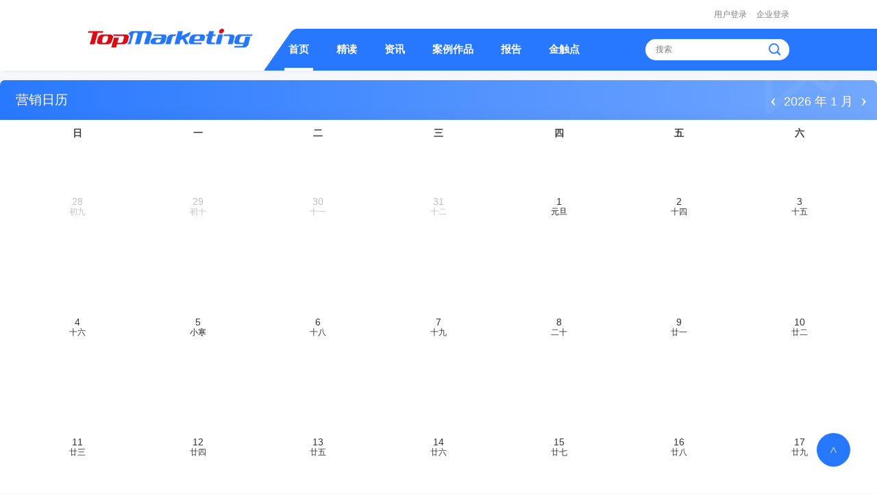

--- FILE ---
content_type: text/html;charset=utf-8
request_url: https://itopmarketing.com/calendar.html
body_size: 10494
content:
<!doctype html>
<html lang="zh-CN" xml:lang="zh-CN">
<head>
<meta http-equiv="Content-Type" content="text/html; charset=utf-8" />
<title>TopMarketing|TopMarketing官方网站</title>
<meta name="keywords" content="TopMarketing，广告营销，数字营销，市场传播，品牌定位，AIGC" />
<meta name="description" content="TopMarketing，广告营销新媒体，主要关注品牌市场、数字营销、公关传播等行业内的案例、方法论及观点。" />
<meta name="renderer" content="webkit" />
<meta name="viewport" content="width=device-width,initial-scale=1.0,maximum-scale=1.0,minimum-scale=1.0,user-scalable=no" /><meta http-equiv="Content-Security-Policy" content="upgrade-insecure-requests">
<meta name="author" content="联创互联-http://www.lc787.com" />
<link rel="shortcut icon" href="/favicon.ico" />
<link rel="stylesheet" href="/css/plugin.css" />
<link rel="stylesheet" href="/css/main.css" />
<link rel="stylesheet" href="/css/style.css" />
<link rel="stylesheet" href="/layui/css/layui.css">

<link rel="stylesheet" type="text/css" href="/css/simple-calendar.css">
<script language="javascript" src="/js/plugin.js"></script>
<script type="text/javascript" src="/layui/layui.js"></script>
<script language="javascript" src="/js/layer.js"></script>
<script language="javascript" src="/js/lc.js"></script>
<script>
	var lcurls='calendar';
	var airid='0';
	var dotable='column';
</script> 

</head>
<body>


<div class="header">
		<div class="head">
			<div class="head_top">
            
            				<a href="/login.html">用户登录</a><a href="/qylogin_phone.html">企业登录</a>
              			</div>
			<div class="head_all">
				<div class="head_logo"><a href="/"><img src="/uploads/image/20220711/1657516254.png"/></a></div>
				<div class="head_right">
					<div class="nav">
						<div class="nav_1"><a href="/"  class="nav_1_a">首页</a></div>
                        						<div class="nav_1"><a  href="/column5">精读</a></div>
						
                        						<div class="nav_1"><a  href="/column4">资讯</a></div>
						
                        						<div class="nav_1"><a  href="/column3">案例作品</a></div>
						
                        						<div class="nav_1"><a  href="/column2">报告</a></div>
						
                        						<div class="nav_1"><a  href="https://www.toptouchfestival.com/">金触点</a></div>
						
                        						
						
						
						
					</div>
					<div class="search">
                     <form class="search_form" action="/search-0.html" id="" method="post">
						<input type="text" name="key" id="key" placeholder="搜索" class="search_text"/>
						<input name="提交" type="submit" class="search_btn" value=""/>
                     </form>   
					</div>
					
				</div>
					
					
				<div class="nava">
					<div class="search">
						
						 <form class="search_form" action="/search-0.html" id="" method="post">
						<input type="text" name="key" id="key" placeholder="搜索" class="search_text"/>
						<input name="提交" type="submit" class="search_btn" value=""/>
                     </form>   
					</div>
					<div class="nava_mune">
						<a href="/">
							<div class="nava_mune_1">
								<img src="/images/phone_06.png"/>
							</div>
							<div class="nava_mune_2">
								首页
							</div>
						</a>
												<a href="/column5">
							<div class="nava_mune_1">
																<img src="/images/phone_08.png"/>
																																							</div>
							<div class="nava_mune_2">
								精读							</div>
						</a>
												<a href="/column4">
							<div class="nava_mune_1">
																								<img src="/images/phone_03.png"/>
																															</div>
							<div class="nava_mune_2">
								资讯							</div>
						</a>
												<a href="/column3">
							<div class="nava_mune_1">
																																<img src="/images/phone_11.png"/>
																							</div>
							<div class="nava_mune_2">
								案例作品							</div>
						</a>
												<a href="/column2">
							<div class="nava_mune_1">
																																								<img src="/images/phone_18.png"/>
															</div>
							<div class="nava_mune_2">
								报告							</div>
						</a>
												<a href="/calendar.html">
							<div class="nava_mune_1">
								<img src="/images/phone_21.png"/>
							</div>
							<div class="nava_mune_2">
								营销日历
							</div>
						</a>
						<a href="/special.html">
							<div class="nava_mune_1">
								<img src="/images/phone_23.png"/>
							</div>
							<div class="nava_mune_2">
								特色专栏
							</div>
						</a>
						<a href="/column11">
							<div class="nava_mune_1">
								<img src="/images/phone_25.png"/>
							</div>
							<div class="nava_mune_2">
								社群
							</div>
						</a>
						<a href="/column7">
							<div class="nava_mune_1">
								<img src="/images/phone_32.png"/>
							</div>
							<div class="nava_mune_2">
								书籍
							</div>
						</a>
						
						<a href="https://www.toptouchfestival.com/" >
							<div class="nava_mune_1">
								<img src="/images/phone_34.png"/>
							</div>
							<div class="nava_mune_2">
								金触点
							</div>
						</a>
					</div>
					
					
					
											<div class="nava_deng"><a href="/login.html">用户登录</a></div>
							
				
              					
				</div>	
					
					
				<div class="menubtn icon nav-icon-5">
								<span></span>
								<span></span>
							<span></span>
					</div>	
				
			</div>
		</div>
	</div>
<div class="header_shouji"></div>

<!--搜索框-->
        <div class="hunt">
        	<div class="hunt_con">
              	<div class="search">
						<form class="search_form" action="/search-0.html" id="" method="post">
						<input type="text" name="key" id="key" placeholder="搜索" class="search_text"/>
						<input name="提交" type="submit" class="search_btn" value=""/>
                     </form>  
					</div>
                <div class="hunt_cha">
                	 <a>+</a>
                </div>
            </div>
        </div>
        <!--搜索框-->
	<div class="top_bei"></div>


  
<div class="main_tit">
				<div class="main_tit_1">营销日历</div>
				<div class="main_tit_2"><font id="nian">2026</font> <span>年</span> <font id="yue">1</font> 月</div>
			</div>
			<div id = 'calendar'>

			 </div>

  
    
        <script>
		 
class LunarHelp {
  constructor(year, month, day) {
    this.lunarInfo = new Array(0x04bd8, 0x04ae0, 0x0a570, 0x054d5, 0x0d260, 0x0d950, 0x16554, 0x056a0, 0x09ad0, 0x055d2, 0x04ae0, 0x0a5b6, 0x0a4d0, 0x0d250, 0x1d255, 0x0b540, 0x0d6a0, 0x0ada2, 0x095b0, 0x14977, 0x04970, 0x0a4b0, 0x0b4b5, 0x06a50, 0x06d40, 0x1ab54, 0x02b60, 0x09570, 0x052f2, 0x04970, 0x06566, 0x0d4a0, 0x0ea50, 0x06e95, 0x05ad0, 0x02b60, 0x186e3, 0x092e0, 0x1c8d7, 0x0c950, 0x0d4a0, 0x1d8a6, 0x0b550, 0x056a0, 0x1a5b4, 0x025d0, 0x092d0, 0x0d2b2, 0x0a950, 0x0b557, 0x06ca0, 0x0b550, 0x15355, 0x04da0, 0x0a5d0, 0x14573, 0x052d0, 0x0a9a8, 0x0e950, 0x06aa0, 0x0aea6, 0x0ab50, 0x04b60, 0x0aae4, 0x0a570, 0x05260, 0x0f263, 0x0d950, 0x05b57, 0x056a0, 0x096d0, 0x04dd5, 0x04ad0, 0x0a4d0, 0x0d4d4, 0x0d250, 0x0d558, 0x0b540, 0x0b5a0, 0x195a6, 0x095b0, 0x049b0, 0x0a974, 0x0a4b0, 0x0b27a, 0x06a50, 0x06d40, 0x0af46, 0x0ab60, 0x09570, 0x04af5, 0x04970, 0x064b0, 0x074a3, 0x0ea50, 0x06b58, 0x055c0, 0x0ab60, 0x096d5, 0x092e0, 0x0c960, 0x0d954, 0x0d4a0, 0x0da50, 0x07552, 0x056a0, 0x0abb7, 0x025d0, 0x092d0, 0x0cab5, 0x0a950, 0x0b4a0, 0x0baa4, 0x0ad50, 0x055d9, 0x04ba0, 0x0a5b0, 0x15176, 0x052b0, 0x0a930, 0x07954, 0x06aa0, 0x0ad50, 0x05b52, 0x04b60, 0x0a6e6, 0x0a4e0, 0x0d260, 0x0ea65, 0x0d530, 0x05aa0, 0x076a3, 0x096d0, 0x04bd7, 0x04ad0, 0x0a4d0, 0x1d0b6, 0x0d250, 0x0d520, 0x0dd45, 0x0b5a0, 0x056d0, 0x055b2, 0x049b0, 0x0a577, 0x0a4b0, 0x0aa50, 0x1b255, 0x06d20, 0x0ada0);

    this.nStr1 = new Array('日', '一', '二', '三', '四', '五', '六', '七', '八', '九', '十');
    this.nStr2 = new Array('初', '十', '廿', '三');

    var date = new Date(parseInt(year), parseInt(month) - 1, parseInt(day));

    var i,
        leap = 0,
        temp = 0; //天数
    var baseDate = new Date(1900, 0, 31);
    var offset = (date - baseDate) / 86400000;

    //计算年数
    for (i = 1900; i < 2050 && offset - this.lYearDays(i) >= 0; i++) {
      offset -= this.lYearDays(i);
    }

    this.year = i;
    leap = this.leapMonth(i); //闰哪个月
    this.isLeap = 0; //0 不是 1是 2是并且计算完成


    //计算月数
    for (i = 1; i < 13 && offset > 0; i++) {
      //闰月
      if (leap > 0 && i == leap + 1 && this.isLeap == 0) {
        --i;
        this.isLeap = 1;
        temp = this.leapDays(this.year);
      } else {
        temp = this.monthDays(this.year, i);
      }

      //解除闰月
      if (this.isLeap == 1 && i == leap + 1) this.isLeap = 2;

      offset -= temp;
    }

    //如果恰好减完了，不是闰月的话月数减1
    if (offset == 0 && leap > 0 && i == leap + 1) if (this.isLeap) {
      this.isLeap = 0;
    } else {
      this.isLeap = 1;
      --i;
    }

    if (offset < 0) {
      offset += temp;
      --i;
    }

    this.month = i;
    //最后剩余的就是日期
    this.day = offset + 1;
  }

  // 获取y年的总天数
  lYearDays(year) {
    var i,
        sum = 0;
    for (i = 0x8000; i > 0x8; i >>= 1) sum += this.lunarInfo[year - 1900] & i ? 30 : 29;
    return sum + this.leapDays(year); //最后在加上可能有的闰年的闰月
  }

  //获取闰年闰月的天数 闰大月还是小月
  leapDays(year) {
    if (this.leapMonth(year)) return this.lunarInfo[year - 1900] & 0x10000 ? 30 : 29;else return 0;
  }

  //获取闰年闰哪个月1-12 ,没闰传回 0
  leapMonth(year) {
    return this.lunarInfo[year - 1900] & 0xf;
  }

  //获取y年m月的总天数 正常月
  monthDays(year, month) {
    return this.lunarInfo[year - 1900] & 0x10000 >> month ? 30 : 29;
  }

  //中文日期
  cDay(d) {
    var s;

    switch (d) {
      case 10:
        s = '初十';
        break;
      case 20:
        s = '二十';
        break;
        break;
      case 30:
        s = '三十';
        break;
        break;
      default:
        s = this.nStr2[Math.floor(d / 10)];
        s += this.nStr1[parseInt(d % 10)];
    }
    return s;
  }
  //中文月份
  cMonth(m) {
    var s;

    switch (m) {
      case 1:
        s = '正月';
        break;
      case 2:
        s = '二月';
        break;
      case 3:
        s = '三月';
        break;
      case 4:
        s = '四月';
        break;
      case 5:
        s = '五月';
        break;
      case 6:
        s = '六月';
        break;
      case 7:
        s = '七月';
        break;
      case 8:
        s = '八月';
        break;
      case 9:
        s = '九月';
        break;
      case 10:
        s = '十月';
        break;
      case 11:
        s = '十一月';
        break;
      case 12:
        s = '十二月';
        break;
      default:
        break;
    }
    return s;
  }

  //获得阴历日期 字符串
  getLunarDay() {
    return cMonth(this.month) + cDay(this.day);
  }
  //获得阴历日期某一天的中文
  getLunarDayName() {

    if (this.day == 1) return this.cMonth(this.month);
    return this.cDay(this.day);
  }
  //获取阴历日期的数字
  getLunarDayNum() {
    return {
      day: this.day,
      month: this.month
    };
  }

}

class SimpleCalendar {
  //构造函数
  constructor(query, options) {
    //默认配置
    this._defaultOptions = {
      width: '500px',
      height: '500px',
      language: 'CH', //语言
      showLunarCalendar: true, //阴历
      showHoliday: true, //休假
      showFestival: true, //节日
      showLunarFestival: true, //农历节日
      showSolarTerm: true, //节气
      showMark: true, //标记
      onSelect: () => {},
      timeRange: {
        startYear: 1900,
        endYear: 2049
      },
      timeZone: "", //时区
      mark: {
        '2019-6-21': '12358','2023-8-24': '14076','2024-2-2': '15720','2024-4-29': '16558'      },
      theme: {
        changeAble: false,
        weeks: {
          backgroundColor: '#FBEC9C',
          fontColor: '#4A4A4A',
          fontSize: '20px'
        },
        days: {
          backgroundColor: '#ffffff',
          fontColor: '#565555',
          fontSize: '24px'
        },
        todaycolor: 'orange',
        activeSelectColor: 'orange',
        invalidDays: '#C1C0C0'
      }

      //容器
    };this.container = document.querySelector(query);

    this._defaultOptions.width = this.container.style.offsetWidth;
    this._defaultOptions.height = this.container.style.offsetHeight;

    //this._options = Object.assign({}, this._defaultOptions, options);

    //得到最终配置
    this._options = this.optionAssign(this._defaultOptions, options);

    this.create();
  }

  //用B更新A的属性 并返回结果
  optionAssign(optionsA, optionsB) {
    for (var key in optionsB) {
      if (typeof optionsA[key] === 'function') {
        if (typeof optionsB[key] === 'function') {
          optionsA[key] = optionsB[key];
        } else {
          console.warn(`${key} must be a function`);
        }
      } else if (typeof optionsA[key] !== 'object') optionsA[key] = optionsB[key];else {
        optionsA[key] = this.optionAssign(optionsA[key], optionsB[key]);
      }
    }
    return optionsA;
  }

  //生成日历样式
  create() {
    var root = this.container;
    root.innerHTML = '<div class="sc-header"> </div> <div class="sc-body"> </div>';
    root.style.width = this._options.width;
    root.style.height = this._options.height;
    root.className = 'sc-calendar';
    var header = root.querySelector('.sc-header');
    var scbody = root.querySelector('.sc-body');
    //actions
    header.innerHTML = header.innerHTML + '<div class="sc-actions">' + '      <div class="sc-yleft">' + '        &lsaquo;</div>' + '      <select class="sc-select-year" name="">' + '      </select>' + '      <div class="sc-yright">&rsaquo;</div>' + '  </div>';
    header.innerHTML = header.innerHTML + '<div class="sc-actions">' + '    <div class="sc-mleft">' + '      &lsaquo;</div>' + '    <select class="sc-select-month" name="">' + '    </select>' + '    <div class="sc-mright">&rsaquo;</div>' + '</div>';
    header.innerHTML = header.innerHTML + '<div class="sc-actions"><span class="sc-return-today"></span></div>';
	header.innerHTML = header.innerHTML + '<div class="sc-actions"><span class="sc-ying">营销日历</span></div>';
	header.innerHTML = header.innerHTML + '<div class="sc-actions"><span class="sc-ri">2022年05</span></div>';
	
    scbody.innerHTML = ' <div class="sc-week"> </div> <div class="sc-days"> </div>';
    var week = scbody.querySelector('.sc-week');
    var days = scbody.querySelector('.sc-days');
    for (var i = 0; i < 7; i++) {
      week.innerHTML = week.innerHTML + ' <div class="sc-week-item"></div>';
    }
    for (var i = 0; i < 42; i++) {
      days.innerHTML = days.innerHTML + '<div class="sc-item"><div class="day"></div><div class="lunar-day"></div><div class="lunar-daywo" id="lunar-daywo"></div></div>';
    }
    //添加下拉框数据
    this.updateSelect(this.tyear, this.tmonth);
    //刷新日历
    this.update();
    //时间刷新
    self.setInterval('SimpleCalendar.timeupdate()', 200);
  }

  //刷新日历
  update(month = this.tmonth, year = this.tyear) {
    this.updateSize();
    this.updateWeek();
    this.addData(year, month);
    this.updateHoliday(year, month);
    this.updateMark(year, month);
    this.updateFestival(year, month);
    this.updateEvent();
    this.updateTheme(this._options.theme);
  }

  //调整大小
  updateSize(width = this._options.width, height = this._options.height) {
    //将大小赋值给option
    this._options.width = width;
    this._options.height = height;

    this.container.style.width = width;
    this.container.style.height = height;

    //根据长度和宽度大小调整适合的样式
    if (parseInt(width) < 500) {
      var actions = this.arrayfrom(this.container.querySelectorAll('.sc-actions'));
      actions.forEach(function (v, i) {
        v.classList.add('sc-actions-big');
      });
    } else {
      var actions = this.arrayfrom(this.container.querySelectorAll('.sc-actions'));
      actions.forEach(function (v, i) {
        v.classList.remove('sc-actions-big');
      });
    }
    if (parseInt(height) < 400) {
      var items = this.arrayfrom(this.container.querySelectorAll('.sc-item'));
      var weeks = this.arrayfrom(this.container.querySelectorAll('.sc-week-item'));
      items.forEach(function (v, i) {
        v.querySelector('.day').classList.add('sc-item-small');
      });
      weeks.forEach(function (v, i) {
        v.classList.add('sc-item-small');
      });
    } else {
      var items = this.arrayfrom(this.container.querySelectorAll('.sc-item'));
      var weeks = this.arrayfrom(this.container.querySelectorAll('.sc-week-item'));
      items.forEach(function (v, i) {
        v.querySelector('.day').classList.remove('sc-item-small');
      });
      weeks.forEach(function (v, i) {
        v.classList.remove('sc-item-small');
      });
    }
  }

  //刷新下拉框 只有在初始化和设置语言后才会更新
  updateSelect(year, month) {
    //下拉框
    var selectYear = this.container.querySelector('.sc-select-year');
    var selectMonth = this.container.querySelector('.sc-select-month');
    selectYear.innerHTML = '';
    for (var i = this._options.timeRange.startYear; i < this._options.timeRange.endYear + 1; i++) {
      selectYear.innerHTML += '<option value="' + i + '">' + i + '</option>';
    }
    selectMonth.innerHTML = '';
    for (var i = 0; i < 12; i++) {
      var data = this.languageData['months_' + this._options.language];
      selectMonth.innerHTML += '<option value="' + (i + 1) + '">' + data[i] + '</option>';
    }

    selectYear.value = year;
    selectMonth.value = month;
  }

  //刷新星期
  updateWeek() {
    var weeks = this.arrayfrom(this.container.querySelectorAll('.sc-week-item'));
    var data = this.languageData['days_' + this._options.language];
    if (!data) {
      console.error('language error!');
    }
    weeks.forEach(function (v, i) {
      v.innerHTML = data[i];
    });
  }

  //添加阳历阴历数据
  addData(year, month) {
    var daysElement = this.arrayfrom(this.container.querySelectorAll('.sc-item'));
    var day = new Date(year, month - 1, 1);
    var week = day.getDay();
    /*if (week == 0) week = 7;*/

    //计算得到第一个格子的日期
    var thispageStart = new Date(Date.parse(day) - (week) * 24 * 3600 * 1000);

    //对每一个格子遍历
    for (var i = 0; i < 42; i++) {
      daysElement[i].className = 'sc-item';
      var theday = new Date(Date.parse(thispageStart) + i * 24 * 3600 * 1000);
      var writeyear = theday.getFullYear();
      var writeday = theday.getDate();
      var writemonth = theday.getMonth() + 1;
      if (writemonth != month) {
        daysElement[i].classList.add('sc-othermenth');
      }
      daysElement[i].querySelector('.day').innerHTML = writeday;
      //判断是否添加阴历
      if (this._options.showLunarCalendar) {
        daysElement[i].querySelector('.lunar-day').innerHTML = new LunarHelp(writeyear, writemonth, writeday).getLunarDayName();
      } else {
        daysElement[i].querySelector('.lunar-day').innerHTML = '';
        daysElement[i].classList.add('item-nolunar');
      }

      //添加today样式
      if (this.tyear == writeyear && this.tday == writeday && this.tmonth == writemonth) {
        this.selectDay = daysElement[i];
        daysElement[i].classList.add("sc-today");
      }
    }
  }

  //刷新标记日期
  updateMark(year, month) {
    var options = this._options;
    if (options.showMark) {
      var daysElement = this.arrayfrom(this.container.querySelectorAll('.sc-item'));
      var currentmonth = month - 1;
      //取得节日数据
      var data = options.mark;
      if (data) {
        daysElement.forEach(function (v, i) {

          var day = +v.querySelector('.day').innerHTML;
          if (day == 1) currentmonth++;

          if (data[year + '-' + currentmonth + '-' + day]) {
            v.classList.add('sc-mark');

            // 增强标签效果
           /* var reminder = v.querySelector('.lunar-day');
            reminder.innerText = data[year + '-' + currentmonth + '-' + day];

            v.title = data[year + '-' + currentmonth + '-' + day];*/
          } else {
            v.classList.remove('sc-mark');
            /*v.title = '';*/
          }
        });
      }
    }
  }

  //刷新节日数据
  updateFestival(year, month) {
    var options = this._options;
    var daysElement = this.arrayfrom(this.container.querySelectorAll('.sc-item'));
    var currentmonth = month - 1;
    //取得节日数据
    var data = this.languageData['feativals_' + this._options.language];
    var lunardata = this.languageData['lunarFeatival_' + this._options.language];
    var solarTermdata = this.languageData['solarTerm'];
    if (!data) {
      console.error('language error!');
    }
    daysElement.forEach(function (v, i) {
      var day = +v.querySelector('.day').innerHTML;
      if (day == 1) currentmonth++;

      //24节气
      if (options.showSolarTerm) {
        if (solarTermdata[currentmonth + '-' + day]) {
          v.querySelector('.lunar-day').innerHTML = solarTermdata[currentmonth + '-' + day];
          v.classList.add('sc-festival');
        }
      }

      //国际节日
      if (options.showFestival) {
        if (data[currentmonth + '-' + day]) {
          v.querySelector('.lunar-day').innerHTML = data[currentmonth + '-' + day];
          v.classList.add('sc-festival');
        }
      }

      //阴历节日
      if (lunardata && options.showLunarFestival) {
        var lunar = new LunarHelp(year, currentmonth, day).getLunarDayNum();
        if (lunardata[lunar.month + '-' + lunar.day]) {
          v.querySelector('.lunar-day').innerHTML = lunardata[lunar.month + '-' + lunar.day];
          v.classList.add('sc-festival');
        }
      }
    });
  }

  //刷新假期 休假
  updateHoliday(year, month) {

    var options = this._options;
    if (options.showHoliday) {
      var daysElement = this.arrayfrom(this.container.querySelectorAll('.sc-item'));
      var currentmonth = month - 1;
      //取得节日数据
      var data = this.languageData.vocation['data_' + year];
      if (data) {
        daysElement.forEach(function (v, i) {
          var day = +v.querySelector('.day').innerHTML;
          if (day == 1) currentmonth++;
          //国际节日
          if (data.indexOf(currentmonth + '-' + day) > 0) {
            v.classList.add('sc-vocation');
          }
        });
      }
    }
  }

  //刷新主题
  updateTheme(theme) {
    if (this._options.theme.changeAble) {
      var daytheme = theme.days;
      var weektheme = theme.weeks;
      var weeks = this.arrayfrom(this.container.querySelectorAll('.sc-week-item'));
      var days = this.arrayfrom(this.container.querySelectorAll('.sc-item'));
      weeks.forEach(function (v, i) {
        v.style.backgroundColor = weektheme.backgroundColor;
        v.style.fontSize = weektheme.fontSize;
        v.style.color = weektheme.fontColor;
      });
      days.forEach(function (v, i) {
        if (!v.classList.contains('sc-today')) {
          v.style.backgroundColor = daytheme.backgroundColor;
          v.querySelector('.day').style.color = daytheme.fontColor;
        } else {
          v.style.backgroundColor = theme.todaycolor;
        }
        v.querySelector('.day').style.fontSize = daytheme.fontSize;
      });
      var Calendar = this;
      //active border
      days.forEach(function (v, i) {
        v.onmouseover = function (e) {
          this.style.borderColor = theme.activeSelectColor;
          this.style.borderWidth = '1px';
        };
        v.onmouseout = function (e) {
          this.style.borderColor = '#F1EBE4';
          this.style.borderWidth = '0 0 1px 1px';
        };
      });
    }
  }

  //刷新事件
  updateEvent() {
    var daysElement = this.arrayfrom(this.container.querySelectorAll('.sc-item'));
    var container = this.container;
    var calendar = this;
    daysElement.forEach(function (v, i) {
      v.onmouseover = function (e) {
        this.classList.add('sc-active-day');
      };
      v.onmouseout = function (e) {
        this.classList.remove('sc-active-day');
      };
      v.onclick = function () {
        calendar.selectDay = v;
        var pre = container.querySelector('.sc-selected');
        if (pre) pre.classList.remove('sc-selected');
        this.classList.add('sc-selected');
        if (typeof calendar._options.onSelect === 'function') {
          calendar._options.onSelect(calendar.getSelectedDay());
        }
      };
    });

    var selectYear = container.querySelector('.sc-select-year');
    var selectMonth = container.querySelector('.sc-select-month');
    selectYear.onchange = function () {
      var m = selectMonth.value;
      var y = this.value;
      calendar.update(m, y);
    };

    selectMonth.onchange = function () {
      var y = selectYear.value;
      var m = this.value;
      calendar.update(m, y);
    };

    var yearadd = container.querySelector('.sc-yright');
    var yearsub = container.querySelector('.sc-yleft');
    var monthadd = container.querySelector('.sc-mright');
    var monthsub = container.querySelector('.sc-mleft');

    yearadd.onclick = function () {
      var currentyear = selectYear.value;
      if (currentyear < 2099) currentyear++;
      selectYear.value = currentyear;
      calendar.update(this.tmonth, currentyear);
    };
    yearsub.onclick = function () {
      var currentyear = selectYear.value;
      if (currentyear > 1900) currentyear--;
      selectYear.value = currentyear;
      calendar.update(this.tmonth, currentyear);
    };
    monthadd.onclick = function () {
      var currentmonth = selectMonth.value;
      var currentyear = selectYear.value;
      if (currentmonth < 12) currentmonth++;else {
        currentmonth = 1;
        selectYear.value = ++currentyear;
      };
      selectMonth.value = currentmonth;
      calendar.update(currentmonth, currentyear);
	  $("#nian").html(currentyear);
	  $("#yue").html(currentmonth);
    };
    monthsub.onclick = function () {
      var currentmonth = selectMonth.value;
      var currentyear = selectYear.value;
      if (currentmonth > 1) currentmonth--;else {
        currentmonth = 12;
        selectYear.value = --currentyear;
      }
      selectMonth.value = currentmonth;
      calendar.update(currentmonth, currentyear);
	  $("#nian").html(currentyear);
	  $("#yue").html(currentmonth);
    };

    var returntoday = container.querySelector('.sc-return-today');
    returntoday.onclick = function () {
      selectYear.value = calendar.tyear;
      selectMonth.value = calendar.tmonth;
      calendar.update();
    };
  }

  //添加标记
  addMark(day, info) {
    this._options.mark[day] = info;
    this.update();
  }

  //获取用户点击的日期
  getSelectedDay() {
    var selectYear = this.container.querySelector('.sc-select-year').value;
    var selectMonth = this.container.querySelector('.sc-select-month').value;
    var selectDay = this.selectDay.querySelector('.day').innerHTML;

    // 计算当前界面中的其他月份差
    let count = 0;
    if (this.selectDay.classList.contains('sc-othermenth')) {
      if (+selectDay < 15) count++;else count--;
    }
    return new Date(selectYear, selectMonth - 1 + count, selectDay);
  }

  //设置语言
  setLenguage(language) {
    this._options.language = language;
    var selectYear = this.container.querySelector('.sc-select-year');
    var selectMonth = this.container.querySelector('.sc-select-month');
    this.updateSelect(selectYear.value, selectMonth.value);
    this.update();
  }

  //设置是否显示节日
  showFestival(s) {
    this._options.showFestival = s;
    this.update();
  }

  //设置是否显示假期
  showHoliday(s) {
    this._options.showHoliday = s;
    this.update();
  }

  //设置是否显示节气
  showSolarTerm(s) {
    this._options.showSolarTerm = s;
    this.update();
  }

  //设置是否显示阴历节日
  showLunarFestival(s) {
    this._options.showLunarFestival = s;
    this.update();
  }

  //设置是否显示阴历日期
  showLunarCalendar(s) {
    this._options.showLunarCalendar = s;
    this.update();
  }

  //设置是否显示标记日期
  showMark(s) {
    this._options.showMark = s;
    this.update();
  }
  //将nodelist转为数组

  //nodelist转数组
  arrayfrom(nidelist) {
    var array = [];
    [].forEach.call(nidelist, function (v) {
      array.push(v);
    });
    return array;
  }

  // get options() {
  //   console.log(this._options);
  // }
}
//时间刷新函数
SimpleCalendar.timeupdate = function () {
  var timespan = document.querySelectorAll('.sc-time');
  var now = new Date();
  var nh = now.getHours();
  var nm = now.getMinutes();
  var ns = now.getSeconds();
  if (nh < 10) nh = '0' + nh;
  if (nm < 10) nm = '0' + nm;
  if (ns < 10) ns = '0' + ns;
  [].forEach.call(timespan, function (v) {
    v.innerHTML = '时间：' + nh + ":" + nm + ':' + ns;
  });
};
//国际化，和一些节日数据，标记数据
SimpleCalendar.prototype.languageData = {
  feativals_CH: {
    '1-1': '元旦',
    '2-14': '情人节',
    '3-8': '妇女节',
    '3-12': '植树节',
    '4-1': '愚人节',
    '4-22': '地球日',
    '5-1': '劳动节',
    '5-4': '青年节',
    '6-1': '儿童节',
    '7-1': '建党节',
    '8-1': '建军节',
    '9-10': '教师节',
    '10-1': '国庆节',
    '12-25': '圣诞节'
  },
  feativals_EN: {
    '1-1': "new year's day",
    '2-14': "Saint Valentine's Day",
    '3-8': 'international womens day',
    '3-12': "Arbor Day",
    '4-1': "April Fool's Day",
    '4-22': "Earth Day",
    '5-1': "international labour day",
    '5-4': "Chinese Youth Day",
    '6-1': "Children's Day",
    '7-1': "The party's Day",
    '8-1': "the Army's Day",
    '9-10': "Teachers' Day",
    '10-1': 'National Day',
    '12-25': 'Christmas Day'
  },
  lunarFeatival_CH: {
    '1-1': '春节',
    '2-2': '龙抬头',
    '1-15': '元宵节',
    '5-5': '端午节',
    '8-15': '中秋节',
    '9-9': '重阳节',
    '12-30': '除夕'
  },
  //节气
  solarTerm: {
    '2-4': '立春',
    '5-6': '立夏',
    '8-7': '立秋',
    '11-8': '立冬',
    '2-19': '雨水',
    '5-21': '小满',
    '8-23': '处暑',
    '11-22': '小雪',
    '3-6': '惊蛰',
    '6-6': '芒种',
    '9-8': '白露',
    '12-7': '大雪',
    '3-21': '春分',
    '6-21': '夏至',
    '9-23': '秋分',
    '12-22': '冬至',
    '4-5': '清明',
    '7-7': '小暑',
    '10-8': '寒露',
    '1-5': '小寒',
    '4-20': '谷雨',
    '7-23': '大暑',
    '10-24': '霜降',
    '1-20': '大寒'

  },
  days_EN: ["Sun", "Mon", "Tue", "Wed", "Thu", "Fri", "Sat"],
  days_CH: ["日", "一", "二", "三", "四", "五", "六"],
  months_EN: ["Jan", "Feb", "Mar", "Apr", "May", "Jun", "Jul", "Aug", "Sep", "Oct", "Nov", "Dec"],
  months_CH: ["一月", "二月", "三月", "四月", "五月", "六月", "七月", "八月", "九月", "十月", "十一月", "十二月"],
  vocation: {
    data_2016: ['1-1', '1-2', '1-3', '2-7', '2-8', '2-9', '2-10', '2-11', '2-12', '2-13', '4-2', '4-3', '4-4', '4-30', '5-1', '5-2', '6-9', '6-10', '6-11', '9-15', '9-16', '9-17',, '10-1', '10-2', '10-3', '10-4', '10-5', '10-6', '10-7']
  }
};

SimpleCalendar.prototype.tyear = new Date().getFullYear();
SimpleCalendar.prototype.tmonth = new Date().getMonth() + 1;
SimpleCalendar.prototype.tday = new Date().getDate();


$(function(){
	$(".lunar-daywo").hide();
	var a=$(".sc-item").width();
	
	$(".sc-item").css("height",a);
  
	$(".sc-item").hover(function() { //天数格添加点击事件。
	

		var year = $(".sc-select-year").val(); //获取当前选择年份。
		var month = $(".sc-select-month").val(); //获取当前选择月份。
		if ($(this).hasClass("sc-othermenth")) {
			//console.log('不是本月的')
			if ($(this).children(".day").html() > 20) {
				//console.log('日期大于20，说明上月的')
				month = parseInt(month) - 1;
			}
			if ($(this).children(".day").html() < 10) {
				//console.log('日期小于10，说明次月的')
				month = parseInt(month) + 1;
			}
		}
		var day = $(this).children(".day").html(); //获取当前选择天数。
		var date = year + "-" + month + "-" + day;
		
		$(".lunar-daywo").hide();
		
		 $.ajax({
					url : "/modules/book_save.php",
					type: "post",
					data:{"action":"rili" , "date": date },
					dataType:'html',
					async: false,
					success:function(data){
						if(data != ''){
							var jsonobj = eval('(' + data + ')');
						}
						$(".lunar-daywo").html(jsonobj[0]);
						//alert(jsonobj[0])
						 var abc=jsonobj[0];
						 
					}
				})
		
		if($(".lunar-daywo").html()!="")
		{
			$(this).find(".lunar-daywo").show();
			}
		
		
	
	},function(){
			$(this).find(".lunar-daywo").hide();
		});
	
	
	
	
  
  })


 var myCalendar = new SimpleCalendar('#calendar');
</script>
<div class="footer_box">
		<div class="footer_back">
			<a  onclick="goTop()">></a>
		</div>
		<div class="footer">
			<div class="footer_left">
				<div class="footer_left_logo"><img src="/images/follow_47.png"/></div>
				<div class="footer0201_left_tit">成立于2013年，自成立以来一直关注与报道广告营销行业的最新信息，为营销决策者提供新鲜的视角和见解。以创异营销思路、创新商业价值为理念，探索泛娱乐与数字化时代下营销变革与机遇。</div>
		
			</div>
			<div class="footer_menu">
					<div class="footer_menu_title"><a href="/column6">关于我们</a></div>
					<div class="foote_menu_con">
                   
                    
						<a href="/column6">关于我们</a>
                        <a href="/column6">业务板块</a>
                        <a href="/column6">加入我们</a>
						
                        
					</div>
				</div>
			<div class="footer_menu">
					<div class="footer_menu_title"><a name="contact">联系方式 </a></div>
					<div class="foote_menu_nei">
						电话：010-57354122 </br>
						邮箱：itopmarketing@126.com</br>
						地址：北京市朝阳区西大望路3号蓝堡国际1座606					</div>
				</div>
			<div class="footer_right">


		
				<div class="footer_menucode">
					<div class="footer_menucode_con">
						<img src="/uploads/image/20221109/1667988396.png" onerror="this.src='/images/picture.jpg';this.onerror=null"/>
					</div>
					<div class="footer_menucode_tit">公众号</div>
				</div>
					
				<div class="footer_menucode">
					<div class="footer_menucode_con">
						<img src="/uploads/image/20221109/1667994003.png" onerror="this.src='/images/picture.jpg';this.onerror=null"/>
					</div>
					<div class="footer_menucode_tit">小红书</div>
				</div>
					
				<div class="footer_menucode">
					<div class="footer_menucode_con">
						<img src="/uploads/image/20221109/1667984763.png" onerror="this.src='/images/picture.jpg';this.onerror=null"/>
					</div>
					<div class="footer_menucode_tit">喜马拉雅</div>
				</div>
				                
			</div>

		</div>

		<div class="footer_bottom">
			<div class="footer_bottom_left"> 
				版权所有© 2022北京大道方远信息技术有限公司<a href="https://beian.miit.gov.cn/" target="_blank">京ICP备13038948号-1 </a>

			</div>
					</div>
	</div>	

	<!--底部-->	


        <div class="opensimg">
        	<div class="opensimg_img">
            <div class="opensimg_close" onclick="guan()"><span>+</span></div>
            	<img id="tupan" src="" onerror="this.src='/images/picture.jpg';this.onerror=null"/>
            </div>
        </div>




         <script>
		function simg(obj){
			//alert(obj)
			$(".opensimg").show();
			$("#tupan").attr("src",obj)
			
			}
		function guan(){
			$(".opensimg").hide();
			}	
			
		</script>



<input type="hidden" name="pageid" id="pageid" />
<script language="javascript" src="/js/doflow.js"></script>

	
		
	
	<script type="text/javascript" src="http://res2.wx.qq.com/open/js/jweixin-1.6.0.js"></script>
<script type="text/javascript">
		wx.config({
		debug: false, // 开启调试模式,调用的所有api的返回值会在客户端alert出来，若要查看传入的参数，可以在pc端打开，参数信息会通过log打出，仅在pc端时才会打印。
		appId: 'wxef6624ed890b1cf0', // 必填，公众号的唯一标识
		timestamp: '1768997903', // 必填，生成签名的时间戳
		nonceStr: 'AyLRerjeQCdCeiWZ', // 必填，生成签名的随机串
		signature: 'e7b7f5f38e6ba3a444d07bc80c33e2d39531efbd',// 必填，签名
		jsApiList: ['onMenuShareTimeline', 'onMenuShareAppMessage'],// 必填，需要使用的JS接口列表,
		});
		wx.ready(function () {
		console.log('接口配置成功');
		// 分享到朋友圈
		wx.onMenuShareTimeline({
		  title: "",
		  link:'https://itopmarketing.com/calendar.html',
		  imgUrl: "https://www.itopmarketing.com/images/ceshi.png",//这个就是缩略图网络地址有http的喔
		  success: function (res) {
		    console.log('用户分享朋友圈成功了:', res);
		    //监听转发成功的回调函数
		  }
		})
		// 分享到好友
		wx.onMenuShareAppMessage({
		  title: "",
		  desc:'',
		  link:'https://itopmarketing.com/calendar.html',
		  imgUrl: "https://www.itopmarketing.com/images/ceshi.png",//这个就是缩略图网络地址有http的喔
		  success: function (res) {
		    console.log('用户分享好友成功了:', res);
		    //监听转发成功的回调函数
		  }
		    })

		  });
</script>
	
</body>
</html>


--- FILE ---
content_type: text/css
request_url: https://itopmarketing.com/css/style.css
body_size: 24790
content:
@charset "utf-8";
/*头部导航*/
iframe{
	max-width: 100%;
}
video{
	max-width: 100%;
}
p{
	margin: 5px 0;
}
.header{
	width:100%;
	height: auto;
	background: #fff;
	box-shadow: 5px 0px 6px 0.1px rgba(0,0,0,0.08);
	position: relative;
}
.header_shouji{
	display:none;
}
.header:after{
	content: "";
	height: 4.375rem;
	position: absolute;
	bottom:0;
	right: 0;	
	background: url(../images/beijing.png) no-repeat left top;
	width:calc(86.5vw - 302px); 
	width:calc((100vw - var(--mainwidth)) / 2 + var(--mainwidth) - 302px);

	-webkit-transition: all 0.4s ease;
}
.head{
	width:73vw; 
	width: var(--mainwidth);
	height:auto; 
	margin:0 auto;
}
.head_top{
	width:100%;
	text-align: right;
	height: 3rem;
	line-height: 3rem;
	-webkit-transition: all 0.4s ease;
}
.head_top a{
	font-size: 0.875rem;
	color: rgba(0,0,0,0.5);
	cursor: pointer;
	margin-left: 1rem;
	
}
.head_top a:hover{
	color: #2778ff;
	-webkit-transition: all 0.6s ease;
}
.head_top img{
	width:2rem;
	height: 2rem;
	object-fit: cover;
	object-position: center;
}

.head_all{
	width:100%;
	height: 4.375rem;
	display: flex;
	justify-content: space-between;
	position: relative;
	z-index: 2;
	-webkit-transition: all 0.4s ease;
}

.head_logo img{
	height: 2.1875rem;
	width:  auto;
	-webkit-transition: all 0.4s ease;
}
.head_right{
	width: 74%;
	height: 100%;
	display: flex;
	justify-content: space-between;
}
.nav{
	display: flex;
	justify-content: flex-start;
}
.nav_1{ margin-right: 3.125rem;}
.nav_1 a{
	height: 100%;
	display: flex;
	justify-content: center;
	flex-direction: column;
	font-size: 1rem;
	color: #fff;
	font-weight: bold;
	position: relative;
	padding: 0px 6px;
}
.nav_1 a:after{
	content: "";
	width: 100%;
	height: 4px;
	background: #fff;
	position: absolute;
	bottom: 0;
	left: 0;
	opacity:0;
	-webkit-transition: all 0.6s ease;
}
.nav_1 a:hover:after{ opacity:1;}
.nav_1 a.nav_1_a:after{ opacity:1;}

.search{
	width: 28.5%;
	height: 2.25rem;
	margin-top: 1.0625rem;
	position: relative;
	-webkit-transition: all 0.4s ease;
}
.search_form{
	width:100%;
	height: 100%;
	}
.search_text{
	width:100%; 
	padding-left: 15px;
	border:none;
	height: 100%;
	line-height: 1;
	font-family: '微软雅黑';
	font-size: 0.875rem;
	-webkit-transition: all 0.4s ease;
	background: #fff;
	border-radius:30px;
}

.search_text::-webkit-input-placeholder { color:rgba(0,0,0,0.5);}
.search_text:focus {  
	color: #2979ff;
	-moz-box-shadow:0px 0px 7px rgba(255,255,255,0.8);
    -webkit-box-shadow:0px 0px 7px rgba(255,255,255,0.8);
    box-shadow:0px 0px 7px rgba(255,255,255,0.8);
}
.search_btn{
	position: absolute;
	top: 0;
	right: 0;
	background: url("../images/Top2_06.png") no-repeat center;
	height: 100%;
	width: 3rem;
	border: none;
	-webkit-transition: all 0.6s ease;
}
.search_btn:hover{
	transform: scale(1.05);
}

.fiex{
	position: fixed;
	top: 0;
	z-index: 99;
}
.fiex .head_top{
	height:2rem;
    line-height: 2rem;
}
.fiex .head_all{
	height:3.25rem;
}
.fiex .head_logo img{
	height: 2rem;
}
.fiex:after{
	height:3.25rem;
}
.fiex .search{
	margin-top: 0.625rem;
	height: calc(2rem + 2px);
}



/*注册-个人-企业*/
.login_wenzi {
    width: 100%;
    text-align: center;
    height: 1.25rem;
    line-height: 1.25rem;
    color: #8a8a8a;
    margin-top: 1rem;
    margin-bottom: 3.5rem;
}
.backstage_warp{
	width:100%;
	height: auto;
	min-height: calc(100vh - 10.875rem); 
	position: relative;
	display: flex;
	flex-direction: column;
	justify-content: center;
}
.backstage{
    width: 35%;
    height:calc((100vh - 10.875rem) * 0.85);
    margin: 0 auto;
    background: #fff;
    position: relative;
    display: flex;
    justify-content: center;
    flex-direction: column;
	box-shadow: 5px 0px 20px rgba(0,0,0,0.04);
	border-radius:7px;
}
.backstage_tit{
	text-align: center;
	font-weight: bold;
	font-size: 1.875rem;
	color: rgba(0,0,0,0.8);
}	
.backstage_tits{
	width:100%;
	position:absolute;
	top:0;
	display: flex;
    justify-content: center;
    flex-direction: row;
	border-bottom:1px solid #f1f1f1;
}
.backstage_tits a{ font-size:1.2rem; height:3rem; line-height:3rem; overflow:hidden; text-align:center; width:50%; cursor:pointer; font-weight:bold;}
.backstage_tits a:nth-child(1){ border-right:1px solid #fff;}
.backstage_tits a.backstage_tit_a{ background:#2778ff; color:#FFF;}
.backstage_tits a:hover{ background:#2778ff; color:#FFF;}
.backstage_list{
	margin: 0 auto;
	margin-top: 10%;
	width: 70%;
	height: auto;
	display: flex;
	justify-content: center;
}
.backstage_con{
	width:50%;
	height: auto;
}
.backstage_con:nth-child(2) .backstage_img{ background: #d70c18;}
.backstage_con a{
	display: block;
	width: 100%;
	height: auto;
	-webkit-transition: all 0.6s ease-in-out;
}
.backstage_con a:hover{transform: scale(1.05);}
.backstage_img{
	width: 8.625rem;
	height: 8.625rem;
	border-radius:50%;
	overflow: hidden;
	margin: 0 auto;
	font-size: 0px;
	background: #2778ff;
}
.backstage_img img{
	width:100%;
	height: 100%;
	object-fit: cover;
	object-position: center;
	-webkit-transition: all 0.5s;
    -moz-transition: all 0.5s;
    transition: all 0.5s;
}
.backstage_biao{
	text-align: center;
	color: #000;
	line-height: 5rem;
	font-size: 1.5rem;
}


.backstage_type{
	width:100%;
	line-height: 1.25rem;
	margin-bottom: 2.25rem;
	font-size: 0.875rem;
	text-align: center;
	color: rgba(0,0,0,0.5);
}

/*注册-个人1*/
.backstage_mune{
	margin: 0 auto;
	width: 80%;
	height: auto;
	display: flex;
	justify-content: space-between;
	margin-top: 2.5rem;
	position: relative;
}
.backstage_mune:after{
	content: "";
	width: 88%;
	height: 1px;
	background: #e5e5e5;
	position: absolute;
	top:1rem;
	z-index: 0;
	left: 6%;
}
.backstage_mune a{
	position: relative;
	z-index: 1;
}
.backstage_mune a.backstage_mune_a .backstage_mune_1{ background: #2778ff; border: 2px solid #2778ff; color: #fff;}
.backstage_mune a.backstage_mune_a .backstage_mune_2{ opacity:1;}
.backstage_mune_1{
	margin: 0 auto;
	width: 2rem;
	height:  2rem;
	text-align: center;
	line-height:  1.85rem;
	border: 2px solid #e5e5e5;
	border-radius:50%;
	font-size: 1rem;
	font-weight: bold;
	color: rgba(0,0,0,0.4);
	font-family:  Arial;
	background: #fff;
}
.backstage_mune_2{
	color: #000;
	line-height: 2.75rem;
	opacity:0;
	font-size: 1rem;
}
.backstage_wei{
	margin: 0 auto;
	margin-top: 1rem;
	border: 1px solid #e4e4e4;
	width: 16.6vh;
	height: 16.6vh;
	overflow: hidden;
	font-size: 0px;
}
.backstage_wei img{
	width:100%;
	height: 100%;
	object-fit: cover;
	object-position: center;
	-webkit-transition: all 0.5s;
    -moz-transition: all 0.5s;
    transition: all 0.5s;
}
.backstage_1{
	width:100%;
	text-align: center;
	color: #000;
	line-height: 3.125rem;
	font-size: 1rem;
}
.backstage_2{
	position: absolute;
	bottom: 0;
	right: 0;
	text-align: center;
	color: #183450;
	width: 3.5rem;
	height: 3.125rem;
	text-align: center;
	line-height: 3.125rem;
	z-index: 2;
}
.backstage_2 a{ color: #fff; cursor: pointer;}
.backstage_2 a:hover{ text-decoration: underline;}

.backstage_bg{
	position: absolute;
	bottom: 0;
	right: 0;
	background: #2778ff;
	clip-path: polygon(0% 100%,100% 0%,100% 100%);
	width: 5.125rem;
	height: 5.375rem;
}

/*注册-个人2*/
.backstage_bang{
	margin: 0 auto;
	margin-top: 1rem;
	height: auto;
	width: 60%;
}
.backstage_one{
	width:100%;
	height: 3rem;
	position: relative;
	margin-bottom: 0.875rem;
}
.backstage_text{
	width: 100%;
	height: 100%;
	border: 1px solid #f6f7fb;
	background: #f6f7fb;
	padding-left: 0.875rem;
	font-family: '微软雅黑';
	font-size: 1rem;
	-webkit-transition: all 0.4s ease-in-out;
}
.backstage_text::-webkit-input-placeholder { color:rgba(0,0,0,0.5);}

.backstage_text:focus {  
	color: #2979ff;
	border: 1px solid rgba(39,120,255,0.6);
	-moz-box-shadow:0px 0px 10px rgba(39,120,255,0.4);
    -webkit-box-shadow 0px 0px 10px rgba(39,120,255,0.4);
    box-shadow: 0px 0px 10px rgba(39,120,255,0.4);
}
.backstage_one a{

	position: absolute;
	top: calc(50% - 0.625rem);
	right: 0;
	font-size: 0.875rem;
	 color:rgba(0,0,0,0.5);
	text-align: center;
	width: 105px;
	border-left: 1px solid #cbcbce;
	line-height: 1.25rem;
	-webkit-transition: all 0.4s ease-in-out;
	cursor: pointer;
	
}
.vcodebtn{
	position: absolute;
	top: calc(50% - 0.625rem);
	right: 0;
	font-size: 0.875rem;
	 color:rgba(0,0,0,0.5);
	text-align: center;
	width: 105px;
	border:none;
	background:none;
	border-left: 1px solid #cbcbce;
	line-height: 1.25rem;
	-webkit-transition: all 0.4s ease-in-out;
	cursor: pointer;
	}
.vcodebtn:hover{color: #2778ff;}	
.backstage_one a:hover{color: #2778ff;}
/*.backstage_onea{
	margin-bottom: 2.25rem;
}*/
.backstage_twoa{
	width:100%;
	height: auto;
	overflow: hidden;
	cursor:pointer;
}
.backstage_twoas{
	margin-top:0.85rem;
	}
	
.backstage_twoa a{
	display: block;
	height: 3rem;
	width: 100%;
	background: #2778ff;
	text-align: center;
	line-height:3rem;
	color: #fff;
	font-size: 1rem;
	font-weight: bold;
	-webkit-transition: all 0.4s ease-in-out;
}
.backstage_twoas a{
	background: #d70c18;
	}
.backstage_twoa a:hover{ letter-spacing:2px;}


/*注册-个人3*/
.backstagea {
    height: calc((100vh - 10.875rem) * 0.85);
}

.backstage_three{
	width: 100%;
	height: auto;
	margin-bottom: 0.5rem;
	background: #f6f7fb;
	position: relative;
}
.backstage_texta{
	width: 100%;
	height: 3.75rem;
	border: 1px solid #f6f7fb;
	background: #f6f7fb;
	padding-left: 0.875rem;
	font-family: '微软雅黑';
	font-size: 1rem;
	-webkit-transition: all 0.4s ease-in-out;
	
	
}
.backstage_texta::-webkit-input-placeholder { color:rgba(24,52,80,0.5);}

.backstage_texta:focus {  
	color: #2979ff;
	border: 1px solid rgba(39,120,255,0.6);
	-moz-box-shadow:0px 0px 10px rgba(39,120,255,0.4);
    -webkit-box-shadow 0px 0px 10px rgba(39,120,255,0.4);
    box-shadow: 0px 0px 10px rgba(39,120,255,0.4);
}

.backstage_three span{
	left: 0.875rem;
	 color:rgba(24,52,80,0.5);
	top: 1.125rem;
	display: flex;
	position: absolute;
	
}
.backstage_textarea{
	width: 100%;
	height: 6.75rem;
	padding-top: 3rem;
	line-height: 2rem;
	border: 1px solid #f6f7fb;
	background: #f6f7fb;
	padding-left: 0.875rem;
	font-family: '微软雅黑';
	font-size: 1rem;
	-webkit-transition: all 0.4s ease-in-out;
	
	
	
}
.backstage_textarea::-webkit-input-placeholder { color:rgba(0,0,0,0.2);}

.backstage_textarea:focus {  
	color: #2979ff;
	border: 1px solid rgba(39,120,255,0.6);
	-moz-box-shadow:0px 0px 10px rgba(39,120,255,0.4);
    -webkit-box-shadow 0px 0px 10px rgba(39,120,255,0.4);
    box-shadow: 0px 0px 10px rgba(39,120,255,0.4);
}


/*注册-企业*/
.backstageqi{
	height: auto;
	padding: 4.5rem 0; 
	margin-top: 5rem;
	margin-bottom: 5rem;
}
.backstage_banga{
	width: 75%;
	margin-top: 2.625rem;
}
.backstage_three a{
	position: absolute;
	top: calc(50% - 0.625rem);
	right: 0;
	font-size: 0.875rem;
	 color:rgba(0,0,0,0.5);
	text-align: center;
	width: 105px;
	border-left: 1px solid #cbcbce;
	line-height: 1.25rem;
	-webkit-transition: all 0.4s ease-in-out;
	cursor: pointer;
	
}
.backstage_three a:hover{color: #2778ff;}
.backstage_twoaa a{ background: #d70c18; margin-top: 1.25rem;}

/*登录-个人1*/
.backstage_munea{
	width: 100%;
	height: 3.125rem;
	display: flex;
	justify-content: center;
	margin-top: 3.75rem;
	position: relative;
	margin-bottom: 1.25rem;
}
.backstage_munea:after{
	content: "";
	width: 100%;
	height: 1px;
	background: #e5e5e5;
	position: absolute;
	bottom:0;
	z-index: 0;
	left: 0;
}
.backstage_munea a{
	position: relative;
	z-index: 1;
	line-height: 3.125rem;
	padding: 0px 0.5rem;
	margin: 0px 0.9rem;
}
.backstage_munea a:after{
	content: "";
	width: 100%;
	height: 1px;
	position: absolute;
	left: 0;
	bottom: 0;
	background: #e5e5e5;
}

.backstage_munea a.backstage_munea_a {  color: #2778ff;}
.backstage_munea a.backstage_munea_a:after{ background: #2778ff;}
.backstage_munea a:hover {  color: #2778ff;}
.backstage_munea a:hover:after{ background: #2778ff;}

.login_img{width: 100%;
	height: 3.125rem;
	display: flex;
	justify-content: center;
	margin-top: 1.75rem;
	}
.login_img a{ height:3.125rem; margin-right:2rem; cursor: pointer;}	
.login_img a:nth-child(3){ margin-right:0;}
.login_img a img{ height:3.125rem;}
.backstage_weia{
	margin-bottom: 1.25rem;
}
.backstage_1 span{
	display: inline-block;
	background: url("../images/wei.jpg") no-repeat left;
	padding-left: 30px;
}
.backstage_fu{
	position: absolute;
	bottom: 0;
	text-align: center;
	width: 100%;
	color: #8a8a8a;
	font-size: 0.875rem;
	line-height: 4.5rem;
}
.backstage_fu a{
	color: #2778ff;
	-webkit-transition: all 0.6s ease-in-out;
	cursor: pointer;
}
.backstage_fu a:hover{
	text-decoration: underline;
}

/*登录-企业1*/
.backstageqiye .backstage_tit{
	margin-top: -60px;
}
.backstageqiye .backstage_munea a.backstage_munea_a {
    color: #d70c18;
}
.backstageqiye .backstage_munea a.backstage_munea_a:after {
    background: #d70c18;
}
.backstageqiye .backstage_munea a:hover {  color: #d70c18;}
.backstageqiye .backstage_munea a:hover:after{ background: #d70c18;}

.backstageqiye .backstage_twoa a{
    background: #d70c18;
}
.backstage_twoa{
	margin-top:0.85rem;
	}
.backstageqiye .backstage_twoaz a{
	 background: #2778ff;
	}	
	

.backstageqiye .backstage_bg{
    background: #d70c18;
}

.backstageqiye .backstage_one a:hover{
    color: #d70c18;
}

.backstageqiye .backstage_text:focus{
   color: #d70c18;
	border: 1px solid rgba(215,12,24,0.6);
	-moz-box-shadow:0px 0px 10px rgba(215,12,24,0.4);
    -webkit-box-shadow 0px 0px 10px rgba(215,12,24,0.4);
    box-shadow: 0px 0px 10px rgba(215,12,24,0.4);
}






/*个人中心*/
.policy{
	width:100%;
	height: calc(100vw * 300 / 1920);
	display: flex;
	justify-content: center;
	flex-direction: column;
}
.policy_all{
	width:73vw; 
	width: var(--mainwidth);
	height:9.75rem; 
	margin:0 auto;
	display: flex;
	justify-content:space-between;
}
.policy_img{
	width: 9.75rem; 
	height: 9.75rem; 
	font-size: 0px;
	overflow: hidden;
	position: relative;
}
.policy_img img{
	width:100%;
	height: 100%;
	object-fit: cover;
	object-position: center;
	border-radius: 50%;
	-webkit-transition: all 0.5s;
    -moz-transition: all 0.5s;
    transition: all 0.5s;
}
.policy_img_1{
	position: absolute;
	bottom: 0;
	right: 13px;
	overflow: hidden;
	font-size: 0px;
	width: 27px;
	height: 25px;
	background: url("../images/personal_05.png") no-repeat center;
	background-size: 25px;
}
.policy_img_1 a{
		width:100%;
		height: 100%;
		display: block;
	}
.policy_img_1s{
	position: absolute;
	bottom: 0;
	right: 13px;
	overflow: hidden;
	font-size: 0px;
	width: 27px;
	height: 25px;
	background: url("../images/zuanshi.png") no-repeat center;
	background-size: 25px;
}
.policy_img_1s a{
		width:100%;
		height: 100%;
		display: block;
	}
.policy_con{
	width: 85.7%;
	height: 100%;
	display: flex;
	justify-content: space-between;
}
.policy_1{
	font-weight: bold;
	font-size: 1.875rem;
	color: #fff;
	font-family:  Arial;
	line-height: 2.875rem;
	margin-top: 1.875rem;
}
.policy_2{
	font-size: 1rem;
	color: rgba(255,255,255,0.7);
	line-height: 1.875rem;
}
.policy_3{
	margin-top: 1.375rem;
}
.policy_3 a{
	display: inline-block;
	border-radius:30px;
	color: #2778ff;
	border: 1px solid #2778ff;
	font-size: 0.875rem;
	padding:0 1.25rem;
	line-height: 2rem;
	-webkit-transition: all 0.6s ease-in-out;
}
.policy_3 a:hover{
	background: #2778ff;
	color: #fff;
}
.policy_right{
	display: flex;
	justify-content: space-between;
}
.policy_name{
	text-align: center;
	margin-right: 5rem;
}
.policy_name:nth-last-child(1){
	margin-right: 0;
}
.policy_name_1{
	color:#fff;
	font-size: 2.25rem;
	font-family:  Arial;
	margin-top: 3.75rem;
}
.policy_name_2{
	color:#fff;
	font-size: 1rem;
}

.order{
    width: 71vw;
    width: var(--mainwidth);
    margin: 2.875rem auto;
	height: auto;
	display: flex;
	justify-content: space-between;
	min-height: 50rem;
}
.order_left{
	width: 19.3%;
	height: auto;
	background: #fff;
    box-shadow: 5px 0px 20px rgba(0,0,0,0.04);
    border-radius: 7px;
	
}
.order_mune{
	margin: 0 auto;
	width: 70%;
	height: auto;
	overflow: hidden;
	margin-top: 1.375rem;
}
.order_mune a{
	display: block;
	height: 4rem;
	line-height: 4rem;
	position: relative;
}

.order_mune a:nth-child(2) span:after{
	background: url("../images/personal_12.png") no-repeat left;
}
.order_mune a:nth-child(3) span:after{
	background: url("../images/personal_19.png") no-repeat left;
}
.order_mune a:nth-child(4) span:after{
	background: url("../images/personal_22.png") no-repeat left;
}
.order_mune a:nth-child(5) span:after{
	background: url("../images/personal_24.png") no-repeat left;
}

.order_mune a span{
	color: #000;
	font-size: 1.125rem;
	padding-left: 36px;
	position: relative;
	-webkit-transition: all 0.6s ease-in-out;

}
.order_mune a span:after{
	content: "";
	background: url("../images/personal_09.png") no-repeat left;
	width: 26px;
	height: 25px;
	position: absolute;
	left: 0;
	top: calc(50% - 12.5px);
	 -webkit-filter: grayscale(100%); 
	opacity:0.8;
	-webkit-transition: all 0.6s ease-in-out;
}

.order_mune a.order_mune_a span{ 
	color: #2778ff;
}
.order_mune a.order_mune_a span:after{ 
	 -webkit-filter: grayscale(0%); 
	opacity:1;
}

.order_mune a:hover span{ 
	color: #2778ff;
	cursor: pointer;
}
.order_mune a:hover span:after{ 
	 -webkit-filter: grayscale(0%); 
	opacity:1;
}







.order_mune1{
	margin: 0 auto;
	width: 70%;
	height: auto;
	overflow: hidden;
	margin-top: 1.375rem;
}
.order_mune1 a{
	display: block;
	height: 4rem;
	line-height: 4rem;
	position: relative;
}

.order_mune1 a:nth-child(2) span:after{
	background: url("../images/4444.png") no-repeat left;
}
.order_mune1 a:nth-child(3) span:after{
	background: url("../images/personal_24.png") no-repeat left;
}
.order_mune1 a:nth-child(4) span:after{
	background: url("../images/5555.png") no-repeat left;
}
.order_mune1 a:nth-child(5) span:after{
	background: url("../images/personal_09.png") no-repeat left;
}

.order_mune1 a span{
	color: #000;
	font-size: 1.125rem;
	padding-left: 36px;
	position: relative;
	-webkit-transition: all 0.6s ease-in-out;

}
.order_mune1 a span:after{
	content: "";
	background: url("../images/personal_22.png") no-repeat left;
	width: 26px;
	height: 25px;
	position: absolute;
	left: 0;
	top: calc(50% - 12.5px);
	 -webkit-filter: grayscale(100%); 
	opacity:0.8;
	-webkit-transition: all 0.6s ease-in-out;
}

.order_mune1 a.order_mune_a span{ 
	color: #2778ff;
}
.order_mune1 a.order_mune_a span:after{ 
	 -webkit-filter: grayscale(0%); 
	opacity:1;
}

.order_mune1 a:hover span{ 
	color: #2778ff;
	cursor: pointer;
}
.order_mune1 a:hover span:after{ 
	 -webkit-filter: grayscale(0%); 
	opacity:1;
}









.order_right{
	width: 79%;
	height: auto;
	background: #fff;
    box-shadow: 5px 0px 20px rgba(0,0,0,0.04);
    border-radius: 7px;
	padding: 0px 4.3%;
	padding-bottom: 3vh;
}

.order_tit{
	width: 100%;
	color: #535353;
	font-size:1.875rem;
	line-height: 6.125rem;
	border-bottom: 1px solid #e5e5e5;
	position: relative;
}
.order_tit a{
	display:inline-block;
	color: #fff;
	font-size: 1rem;
	border-radius:30px;
	background: #2778ff;
	width: 7.375rem;
	height: 2.625rem;
	text-align: center;
	line-height: 2.625rem;
	position: absolute;
	right: 0;
	top: calc(50% - 1.3225rem);
	-webkit-transition: all 0.6s ease-in-out;
}
.order_tit a:hover{
	background: #d60c18;
}
.order_tit span{
	color: #F90004;
	font-size:1rem;
	padding-left: 1rem;
}
.order_tit font{
	color: rgba(0, 0, 0, 0.4);
	font-size:1rem;
	padding-left: 1rem;
}
.order_biao{
	width:100%;
	height: auto;
	margin-top: 1.625rem;
}
.manage{
	width:100%;
	height: auto;
	display: flex;
	justify-content: space-between;
}
.manage .layui-form-item{
	width: 45%;
	height: auto;
}

.manage_right{
	width: 45%;
	height: auto;
	display: flex;
	justify-content: space-between;
}

.layui-inputa{ 
	text-align: center;
	padding-left: 0px;
}

.manage_tit{
	width:100%;
	background: #f8f7f7;
	color: rgba(0,0,0,0.7);
	font-size: 0.9375rem;
	font-weight: bold;
	line-height: 2.5rem;
	height: 2.5rem;
	display: flex;
	justify-content: space-between;
}
.manage_tit_1{
	padding-left: 3%;
	width: 34%;
}
.manage_tit_2{
	width: 10%;
	text-align: center;
}
.manage_tit_3{
	width: 24%;
	text-align: center;
}
.manage_tit_4{
	width: 13%;
	text-align: center;
}
.manage_tit_5{
	width: 16.5%;
	text-align: center;
	padding-right: 1.5%;
}
.manage_all{
	width:100%;
	height: auto;
}
.manage_con{
	width:100%;
	color: rgba(0,0,0,0.6);
	font-size:0.875rem;
	height:auto;
	min-height: 4.25rem;
	display: flex;
	justify-content: space-between;
	padding: 8px 0px;
}
.manage_con:nth-child(2n){background: #f8f7f7;}
.manage_con_1{
	padding-left: 3%;
	width: 34%;
	padding-right: 2%;
	display: flex;
	justify-content: center;
	flex-direction: column;
	color: #2778ff;
	font-size: 1rem;
	line-height: 1.375rem;
}
.manage_con_2{
	width: 10%;
	text-align: center;
	display: flex;
	justify-content: center;
	flex-direction: column;
}
.manage_con_2a{ color: #d70c18;}
.manage_con_3{
	width: 24%;
	text-align: center;
	display: flex;
	justify-content: center;
	flex-direction: column;
}
.manage_con_4{
	width: 13%;
	text-align: center;
	display: flex;
	justify-content: center;
	flex-direction: column;
}
.manage_con_4_1 span{ padding: 0px 5px;}
.manage_con_5{
	width: 16.5%;
	text-align: center;
	display: flex;
	justify-content: center;
	flex-direction: column;
	padding-right: 1.5%;
}
.manage_con_5_1 a{
	color: #2778ff;
	margin: 0px 8px;
	-webkit-transition: all 0.6s ease-in-out;
	cursor: pointer;
}
.manage_con_5_1 a:hover{
	text-decoration: underline;
}

/*底部*/
.footer_box{
	width:100%;
	height: auto;
	background: #282d36;
	padding-top: 6vh;
	position: relative;
}

.footer_back{
	width: 3.5rem;
	height: 3.5rem;
	border-radius:50%;
	overflow: hidden;
	position:  fixed;
	bottom: calc((100vw - 73vw) / 4 - 1.75rem);
	bottom: calc((100vw - var(--mainwidth)) / 4 - 1.75rem);
	right: calc((100vw - 73vw) / 4 - 1.75rem);
	right: calc((100vw - var(--mainwidth)) / 4 - 1.75rem);
}
.footer_back a{
	display: block;
	width: 100%;
	height: 100%;
	background: #2778ff;
	text-align: center;
	line-height: 3.5rem;
	color: #fff;
	font-family: "宋体";
	font-size: 1.25rem;
	transform:rotate(-90deg);
	-webkit-transition: all 0.6s ease-in-out;
	cursor:pointer;
}
.footer_back a:hover{
	background: #d50c18;
}
	

.footer{
	width:73vw;
	width:var(--mainwidth);
	height: auto;
	margin: auto;
	display: flex;
	justify-content: space-between;
	padding-bottom: 2.25rem;
	border-bottom: 1px solid rgba(255,255,255,0.1);
}

.footer_left{
	width:28%;
}
.footer_left_logo img{
	height: 1.5625rem;
	width: auto;
}

.footer0201_left_tit{
	margin-top: 2.625rem;
	font-size:0.875rem;
	line-height: 1.5rem;
	color: rgba(255,255,255,0.4);
}

.footer_menu{
	
}
.footer_menu_title{
	width:100%;
	height: auto;
}
.footer_menu_title a{
	color: rgba(255,255,255,0.8);
	font-size: 1rem;
	transition: all 0.3s;
	line-height: 2.5rem;
}
.footer_menu_title a:hover{
	color: #fff;
}

.foote_menu_con{
	margin-top:1.125rem;
}
.foote_menu_con a{
	display: block;
	color: rgba(255,255,255,0.4);
	font-size: 0.875rem;
	line-height:2.25rem;
	transition: all 0.3s;
}
.foote_menu_con a:hover{
	color: #ffffff;
}
.foote_menu_nei{
	margin-top:1.125rem;
	height: auto;
	color: rgba(255,255,255,0.4);
	font-size: 0.875rem;
	line-height:2.25rem;
}


.footer_right{
	height: auto;
	display: flex;
	justify-content:flex-end;
}


.footer_menucode{
	text-align: center;
	margin-right: 1.5rem;
}
.footer_menucode_con{
	width: 7.25rem;
	height: 7.25rem;
	font-size: 0;
	overflow: hidden;
}
.footer_menucode_con img{
	width:100%;
	height: 100%;
	object-fit: cover;
	object-position: center;
}
.footer_menucode_tit{
	color: #ffffff;

	opacity:0.4;
	font-size: 0.875rem;
	transition: all 0.3s;
	line-height: 3.5rem;
}


.footer_bottom{
	width:73vw;
	width:var(--mainwidth);
	height:6.375rem;
	
	margin:0 auto;
	display: flex;
	justify-content: space-between;
}

.footer_bottom_left{
	font-size: 0.875rem;
	color:rgba(255,255,255,0.2);
	line-height: 5.625rem;
}
.footer_bottom_left a{
	color:rgba(255,255,255,0.2);
	transition: all 0.3s;
	margin-left: 1.25rem;
}
.footer_bottom_left a:hover{
	color:#ffffff;
}


.footer_bottom_right{
	line-height: 5.625rem;
}
.footer_bottom_right a{
	color:rgba(255,255,255,0.3);
	transition: all 0.3s;
	font-size: 0.875rem;
	margin-left: 1.25rem;
}
.footer_bottom_right a:hover{
	color:#ffffff;
}

/*个人中心-我的关注*/
.follow{
	width:100%;
	height: auto;
}
.follow_con{
	width:100%;
	height: auto;
	border-bottom: 1px solid rgba(0,0,0,0.1);
	padding: 2.875rem 0px;
	display: flex;
	justify-content: space-between;
}
.follow_left{
	width: 24.8%;
}
.follow_top{
	width:100%;
	height: calc(73vw  * 0.06634496 * 95 / 95);
	height: calc(var(--mainwidth) * 0.06634496 * 95 / 95);
	display: flex;
	justify-content: space-between;
}

.follow_zuo{
	width:38%;
	height: 100%;
	font-size: 0px;
	overflow: hidden;
}
.follow_zuo img{
	width:100%;
	height: 100%;
	object-fit: cover;
	object-position: center;
	border-radius: 50%;
	-webkit-transition: all 0.5s;
    -moz-transition: all 0.5s;
    transition: all 0.5s;
}
.follow_you{
	width: 54%;
	height: 100%;
	display: flex;
	justify-content: center;
	flex-direction: column;
}
.follow_1{
	color:#000;
	font-size: 1.125rem;
}
.follow_1 img{
	margin-left: 8px;
	width: 17px;
	height: auto;
}
.follow_2{
	color:#666;
	font-size: 1rem;
	line-height: 1.5rem;
	margin-top: 10px;
}
.follow_guan{
	font-size: 0.875rem;
	color: rgba(0,0,0,0.5);
	border: 1px solid #c9c9c9;
	border-radius:30px;
	margin-top: 1.687rem;
	width: 4.75rem;
	text-align: center;
	height: 1.875rem;
	line-height: 1.875rem;
}

.follow_list{
	width: 70%;
	height: auto;
	display: flex;
	justify-content: flex-start;
}
.follow_nei{
	width: 32%;
	height: auto;
	margin-right: 2%;
}
.follow_nei:nth-child(3n){
	margin-right: 0px;
}
.follow_nei a{
	display: block;
}
.follow_nei a:hover .follow_img img{
	transform: scale(1.1);
}
.follow_nei a:hover .follow_tit{
	color: #2778ff;
}

.follow_img{
	width:100%;
	height: calc(73vw * 0.158368 * 127 / 224);
	height: calc(var(--mainwidth) * 0.158368 * 127 / 224);
	font-size: 0px;
	overflow: hidden;
	border-radius: 7px;
}
.follow_img img{
	width:100%;
	height: 100%;
	object-fit: cover;
	object-position: center;
	border-radius: 7px;
	-webkit-transition: all 0.5s;
    -moz-transition: all 0.5s;
    transition: all 0.5s;
}
.follow_tit{
	overflow: hidden;
	white-space: nowrap;
    text-overflow: ellipsis;
	color: #000;
	margin-top: 1.25rem;
	-webkit-transition: all 0.6s ease-in-out;
}
.follow_tits{
	white-space: initial;
	 display: -webkit-box;
    -webkit-box-orient: vertical;
    -webkit-line-clamp: 2;
    overflow: hidden;
	color: #000;
	margin-top: 1.25rem;
	-webkit-transition: all 0.6s ease-in-out;
}

/*个人中心-投稿*/
.contribute{
	width:100%;
	height: auto;
	position: relative;
}
.contribute_fugai{
 position: absolute;
 width: 100%;
 height:calc(100% - 4.875rem);
 bottom: 0;
 display: none;
	z-index: 9999;
}
.flote_warp{
	width: 100%;
	height: 100vh;
	position: fixed;
	top: 0;
	z-index: 99;
	background: rgba(0,0,0,0.5);
	display: none;
}
.flote{
	width: 50vw;
	height: 50vh;
	margin: 0 auto;
	margin-top: 25vh;
	background: #fff;
	border-radius:7px;
	position: relative;
	padding: 4vh 0;
}
.flote_close{
	position: absolute;
	top: 15px;
	right: 15px;
	width: 36px;
	height: 36px;
	cursor: pointer;
}
.flote_close img{
	    width: 100%;
    height: 100%;
    padding: 15%;
}
.flote_text{
	width: 100%;
	height: 100%;
	display: flex;
	flex-direction: column;
	justify-content: center;
	text-align: center;
	font-size: 1.25rem;
	color: #000;
	line-height: 3rem;
}
.flote_img{
	margin-bottom: 2rem;
}
.flote_img img{
	height: 5rem;
	width: auto;
}
.flote_text a{
	color: #2778ff;
	cursor: pointer;
	font-size: 1.75rem;
	display: block;
	text-align: center;
}
.flote_zi{
	width:100%;
	color: #000;
	font-size: 1.375rem;
	text-align: center;
}
.flote_weizi{
	width: 12rem;
	height: 12rem;
	font-size: 0;
	overflow: hidden;
	margin: 0 auto;
	margin-top: 4vh;
}
.flote_weizi img{
	width: 12rem;
	height: 12rem;
}



.contribute_1{
	width:100%;
	height: 3.875rem;
	margin-bottom: 1rem;
	font-size: 1.125rem;
	color: #000;
	line-height: 3.875rem;
	position: relative;
	cursor:pointer;
}
.contribute_1_select{
	width: 25%;
	height: 100%;
	border: 1px solid #f9f9f9;
    background: #f9f9f9;
	color: #979595;
	padding-left: 1.25rem;
}
.contribute_1a{
	
	height:6rem;
	}
.contribute_1 span{
	margin-left: 1rem;
	margin-right: 3.5rem;
}
.contribute_1_a{
	margin-right: 3.5rem;
}
.contribute_text{
	width: 100%;
	height: 3.875rem;
	border: 1px solid #f9f9f9;
	background: #f9f9f9;
	padding-left: 1.25rem;
	font-family: '微软雅黑';
	-webkit-transition: all 0.4s ease-in-out;
}

.contribute_text::-webkit-input-placeholder { color:rgba(0,0,0,0.5);}
.contribute_text:focus {  
	color: #2979ff;
	border: 1px solid rgba(39,120,255,0.6);
	-moz-box-shadow:0px 0px 10px rgba(39,120,255,0.4);
    -webkit-box-shadow 0px 0px 10px rgba(39,120,255,0.4);
    box-shadow: 0px 0px 10px rgba(39,120,255,0.4);
}
.contribute_1_1{
	position: absolute;
	right:  1.25rem;
	top:0;
	color:rgba(0,0,0,0.5);
	font-family: Arial;
}
.contribute_text1{
	width: 85%;
	height: 3.875rem;
	border: 1px solid #f9f9f9;
	background: #f9f9f9;
	padding-left: 1.25rem;
	font-family: '微软雅黑';
	-webkit-transition: all 0.4s ease-in-out;
}
.contribute_1_span{ 
	width:15%; 
	height:3.875rem; 
	background-color:#474747; 
	line-height:3.875rem; 
	text-align:center;
	color:#FFF;
	float:right;
	}
.contribute_text1::-webkit-input-placeholder { color:rgba(0,0,0,0.5);}
.contribute_text1:focus {  
	color: #2979ff;
	border: 1px solid rgba(39,120,255,0.6);
	-moz-box-shadow:0px 0px 10px rgba(39,120,255,0.4);
    -webkit-box-shadow 0px 0px 10px rgba(39,120,255,0.4);
    box-shadow: 0px 0px 10px rgba(39,120,255,0.4);
}
.contribute_textarea{
	width: 100%;
	height: 6rem;
	line-height: 2rem;
	border: 1px solid #f9f9f9;
	background: #f9f9f9;
	padding-left: 1.25rem;
	font-family: '微软雅黑';
	-webkit-transition: all 0.4s ease-in-out;
}
.contribute_textarea::-webkit-input-placeholder { color:rgba(0,0,0,0.5);}
.contribute_textarea:focus {  
	color: #2979ff;
	border: 1px solid rgba(39,120,255,0.6);
	-moz-box-shadow:0px 0px 10px rgba(39,120,255,0.4);
    -webkit-box-shadow 0px 0px 10px rgba(39,120,255,0.4);
    box-shadow: 0px 0px 10px rgba(39,120,255,0.4);
}
.contribute_2{padding-bottom: 1.875rem; width: 100%; height: auto;}
.contribute_2 img{
	max-width: 100%;
	height: auto;
}

.contribute_3 {
	width:100%;
	height: auto;
}
.contribute_3 a{
	display: inline-block;
	font-size: 1.125rem;
	 color:#fff;
	text-align: center;
	width: 13.625rem;
	background: #2778ff;
	line-height: 3.75rem;
	-webkit-transition: all 0.4s ease-in-out;
	cursor: pointer;
	margin-right: 10px;
}
.contribute_3 a:nth-child(2){
	background: #d70c18;
}
.contribute_3 a:hover{letter-spacing:3px;}


.contribute_1s{
	width:100%;
	height: 3.875rem;
	margin-bottom: 1rem;
	font-size: 1.125rem;
	color: #000;
	display: flex;
	align-items: center;
	position: relative;
	cursor:pointer;
}

.contribute_1s span{
	margin-right: 3.5rem;
}
.contribute_1s .layui-form-radio{
	    line-height: 3.875rem;
    margin: 0px 0px 0 0;
    padding-right: 0px;
}



/*个人中心-企业认证*/
.attestation{
	width:100%;
	height: auto;
	margin-top: 1.625rem;
}
.attestation_1{
	width:100%;
	height: auto;
	margin-bottom: 8px;
	position: relative;
}
.attestation_1s{
	width:100%;
	height: 2.5rem;
	line-height: 2.5rem;
	overflow: hidden;
	color: red;
	margin-bottom: 1rem;
	
	
}

.attestation_8{
	width:100%;
	height: auto;
	margin-bottom: 8px;
	position: relative;
}
.attestation_text{
	width: 60%;
	height: 3.75rem;
	border: 1px solid #f6f7fb;
	background: #f6f7fb;
	padding-left: 0.875rem;
	font-family: '微软雅黑';
	font-size: 1rem;
	-webkit-transition: all 0.4s ease-in-out;
}
.attestation_text::-webkit-input-placeholder { color:rgba(0,0,0,0.5);}

.attestation_text:focus {  
	color: #2979ff;
	border: 1px solid rgba(39,120,255,0.6);
	-moz-box-shadow:0px 0px 10px rgba(39,120,255,0.4);
    -webkit-box-shadow 0px 0px 10px rgba(39,120,255,0.4);
    box-shadow: 0px 0px 10px rgba(39,120,255,0.4);
}
.attestation_1a{
	margin-bottom: 1.625rem;
}
.attestation_1 a{
	color: #2778ff;
	cursor: pointer;
	margin-left: 1rem;
	-webkit-transition: all 0.6s ease-in-out;
}
.attestation_1 a:hover{
	text-decoration: underline;
}
.attestation_con{
	width: 12.25rem;
	background: #f6f7fb;
	height: 8.75rem;
	font-size: 0px;
	overflow: hidden;
	position: relative;
}
.attestation_con img{
	width:100%;
	height: 100%;
	object-fit: cover;
	object-position: center;
	-webkit-transition: all 0.5s;
    -moz-transition: all 0.5s;
    transition: all 0.5s;
}
.attestation_bg{
	position: absolute;
	bottom: 1.25rem;
	width: 100%;
}
.attestation_bg_1{
	width:100%;
	text-align: center;
	color: #183450;
	opacity:0.33;
	font-weight: lighter;
	line-height: 2.5rem;
	font-size: 2.25rem;
}
.attestation_bg_2{
	width:100%;
	text-align: center;
	color: #183450;
	line-height: 2.5rem;
	font-size: 1rem;
}
.attestation_a{
	position: absolute;
	bottom: 0;
	left: 13.3125rem;
}
.attestation_a a{
	display: block;
	font-size: 0.875rem;
	color: #fff;
	-webkit-transition: all 0.6s ease-in-out;
	width: 7.5rem;
	height: 2.625rem;
	text-align: center;
	line-height: 2.625rem;
	background: #474747;
}
.attestation_a a:hover{ background: #2778ff;}

/*个人中心-账号设置*/
.fit_mune{
	width:100%;
	display: flex;
	justify-content: flex-start;
	margin-top: 1.5rem;
}
.fit_mune a{
	font-size: 1.125rem;
	color: #535353;
	cursor: pointer;
	position: relative;
	-webkit-transition: all 0.6s ease-in-out;
	line-height: 2.875rem;
	margin-right: 4.375rem;
}
.fit_mune a:after{
	content: "";
	width: 100%;
	height: 2px;
	background: #2778ff;
	position: absolute;
	bottom: 0;
	left: 0;
	opacity:0;
	-webkit-transition: all 0.6s ease-in-out;
}
.fit_mune a:hover{
	color: #2778ff;
}
.fit_mune a:hover:after{
	opacity:1;
}
.fit_mune a.fit_mune_a{
	color: #2778ff;
}
.fit_mune a.fit_mune_a:after{
	opacity:1;
}
.fit_con{
	width: 9.875rem;
	background: #f6f7fb;
	height: 9.875rem;
	font-size: 0px;
	overflow: hidden;
	position: relative;
}
.fit_con img{
	width:100%;
	height: 100%;
	object-fit: cover;
	object-position: center;
	-webkit-transition: all 0.5s;
    -moz-transition: all 0.5s;
    transition: all 0.5s;
}
.fit_con_tit{
	position: absolute;
	bottom:0;
	width: 100%;
	height: 2.5rem;
}
.fit_con_tit a{
	display: block;
	font-size: 1rem;
	color: #fff;
	line-height: 2.5rem;
	background: rgba(0,0,0,0.5);
	text-align: center;
	-webkit-transition: all 0.6s ease-in-out;
	cursor:pointer;
}
.fit_con_tit a:hover{ background: rgba(39,120,255,0.8);}
.wenzi_1{
	position: absolute;
	bottom:0;
	left: 11rem;
    color: rgba(0, 0, 0, 0.4);
}
.attestation_texta{ width: 69%;}

.attestation_textb{ width: 69%; height: 6.25rem;}
.attestation_textc{ width: 69%; color: rgba(0,0,0,0.4); margin-bottom: 10px;}
.attestation_1e{
	margin-bottom: 1.5rem;
}


/*个人中心-账号设置3*/
.attestation_one{
	width:60%;
	height: auto;
	margin-bottom: 8px;
	position: relative;
}
.attestation_one .attestation_text{ 
	width:100%;
}
.attestation_yan{
	position: absolute;
	top: calc(50% - 0.625rem);
	right: 0;

}
.attestation_yan a {
	display: block;
    font-size: 0.875rem;
    color: rgba(0,0,0,0.5);
    text-align: center;
    width: 105px;
    border-left: 1px solid #cbcbce;
    line-height: 1.25rem;
    -webkit-transition: all 0.4s ease-in-out;
    cursor: pointer;
}
.attestation_yan a:hover {
    color: #2778ff;
}
.attestation_onea{
	margin-bottom: 1.5rem;
}

/*关于我们*/
.banner{
	width:100%;
	height: calc(100vw * 250 / 1800);
}
.banner_con{
	width:100%;
	height: 100%;
	text-align: center;
	display: flex;
	justify-content: center;
	flex-direction: column;
}
.banner_tit{
	 color: #fff;
	font-size: 2rem;
}
.banner_1{
	color: rgba(255,255,255,0.7);
	line-height: 4.125rem;
}
.banner_2{
	margin: 0 auto;
	border-radius:50%;
	background: #2778ff;
	width: 2.75rem;
	height: 2.75rem;
	line-height: 2.75rem;
	color: #fff;
	font-family:  Arial;
	font-size: 1.125rem;
}

.about_warp{
	width:100%;
	height: auto;
	background: #fff;
	padding: 7rem 0;
}
.about{
	width:73vw; 
	width: var(--mainwidth);
	height:auto; 
	margin:0 auto;
	
}
.about_list{
	width:100%;
	height: calc(73vw * 0.4757 * 380 / 666);
	height: calc(var(--mainwidth) * 0.4757 * 380 / 666);
	margin-bottom: 7rem;
	display: flex;
	justify-content: space-between;
}
.about_list:hover .about_1{
	color: #2778ff;
}
.about_list:hover .about_1:after{
	width: 5rem;
}
.about_list:hover .about_img img{
	transform: scale(1.05);
}
.about_left{
	width: 47.57%;
	height: 100%;
	overflow: hidden;
}
.about_1{
	width:100%;
	color: #000000;
	font-size: 1.8125rem;
	position: relative;
	height: 3.875rem;
	-webkit-transition: all 0.6s ease-in-out;
}
.about_1:after{
	content: "";
	position: absolute;
	bottom:0;
	left: 0;
	background: #2778ff;
	height: 4px;
	width: 3.75rem;
	-webkit-transition: all 0.6s ease-in-out;
}
.about_2{
	width:100%;
	height: calc(100% - 5.625rem);
	overflow: hidden;
	color: rgba(0,0,0,0.6);
	line-height: 2.25rem;
	margin-top: 1.75rem;
	overflow-y: scroll;
}

.about_img{
	width:47.57%;
	height: 100%;
	font-size: 0px;
	overflow: hidden;
}
.about_img img{
	width:100%;
	height: 100%;
	object-fit: cover;
	object-position: center;
	-webkit-transition: all 0.5s;
    -moz-transition: all 0.5s;
    transition: all 0.5s;
}
.contact_tit{
	width:100%;
	color: #000000;
	font-size: 1.8125rem;
	position: relative;
	height: 3.875rem;
	text-align: center;
}
.contact_tit:after{
	content: "";
	position: absolute;
	bottom:0;
	left: calc(50% - 1.875rem);
	background: #2778ff;
	height: 4px;
	width: 3.75rem;
}
.contact_list{
	width:100%;
	height: auto;
	display: flex;
	justify-content: center;
	margin-top: 2.625rem;
}
.contact_con{
	width:25%;
	height: auto;
	-webkit-transition: all 0.6s ease-in-out;
}
.contact_con:hover{
	margin-top: -10px;
}
.contact_con:hover .contact_img{
	background: #d50c18;
}
.contact_img{
	width:34.85%;
	height: calc(75vw * 0.087125 * 122 / 122);
	height: calc(var(--mainwidth) * 0.087125 * 122 / 122);
	font-size: 0px;
	overflow: hidden;
	border-radius: 50%;
	background: #2778ff;
	margin: 0 auto;
	-webkit-transition: all 0.6s ease-in-out;
}
.contact_img img{
	width:100%;
	height: 100%;
	object-fit: cover;
	object-position: center;
	border-radius: 50%;
	-webkit-transition: all 0.5s;
    -moz-transition: all 0.5s;
    transition: all 0.5s;
}
.contact_come{
	margin: 0 auto;
	width: 90%;
	height: auto;
	min-height: 4.125rem;
	font-size: 1.125rem;
	color: #000;
	line-height: 1.625rem;
	margin-top: 1.875rem;
	text-align: center;
}
.contact_come span{
	color: #2778ff;
}
.contact_come_1{
	font-size: 1.625rem;
	font-family:  Arial;
}
.contact_come_2{
	color: rgba(0,0,0,0.6);
	line-height: 2.5rem;
}

/*报告列表*/
.report{
	width:73vw; 
	width: var(--mainwidth);
	height:auto; 
	margin:0 auto;
	margin-top: 3.75rem;
	background: #fff;
	box-shadow: 5px 0px 20px rgba(0,0,0,0.04);
	border-radius:7px;
	padding: 0px 1.625rem;
	position: relative;
	z-index: 2;
}
.report_type{
	width:100%;
	height: 5.25rem;
	border-bottom: 1px solid rgba(0,0,0,0.1);
	display: flex;
	justify-content: space-between;
	position: relative;
}
.report_mune{
	display: flex;
	justify-content: flex-start;
}

.report_mune_1{
	position: relative;
}


.report_mune_1 a{
	font-size: 1.125rem;
	color: #000;
	line-height: 5.25rem;
	padding-right: 1.75rem;
	margin-right: 4.125rem;
	position: relative;
	-webkit-transition: all 0.6s ease-in-out;
}
.report_mune_1 a i{
	position: absolute;
	right: 0;
	top:calc(50% - 11px);
	color: #b2b2b2;
	-webkit-transition: all 0.6s ease-in-out;
}
.report_mune_1 a.report_mune_a{ color: #2778ff;}
.report_mune_1 a.report_mune_a i{ color: #2778ff;-webkit-transform:rotate(-180deg);transform:rotate(-180deg);top:calc(50% - 4px);}
.report_mune_1 a:hover{ color: #2778ff;}
.report_mune_1 a:hover i{ color: #2778ff;-webkit-transform:rotate(-180deg);transform:rotate(-180deg);top:calc(50% - 4px);}

.report_mune_1:hover a{ color: #2778ff;}
.report_mune_1:hover a i{ color: #2778ff;-webkit-transform:rotate(-180deg);transform:rotate(-180deg);top:calc(50% - 4px);}
.report_mune_1:hover .report_mune_warp{
	height: auto;
}
.report_mune_1:hover .kind{
	margin-top: 10px;
}
.report_mune_1:hover .kind a{
	 color: #313233;
}
.report_mune_1:hover .kind a:hover{
	  color: #2778ff;
}

.report_mune_warp{
	position: absolute;
	top: 100%;
	width: 10rem;
	left: 0;
	height: 0px;
	overflow: hidden;
	z-index: 2;
	-webkit-transition: all 0.6s ease-in-out;

}
.kind{
	width: 100%;
	height: auto;
	max-height: 398px;
    overflow-y: auto;
    overflow-x: hidden;
	 background: #fff;
    box-shadow: 0 3px 5px 0 rgba(84,85,88,.1);
    border-radius: 6px;
    border: 1px solid #dfe1e6;
    padding: 8px 0;
	margin-top: 20px;
	-webkit-transition: all 0.6s ease-in-out;
}
.kind a{
	display: block;
	    font-size: 1rem;
    color: #313233;
	background: url("../images/kind_031.jpg") no-repeat 1rem;
	line-height: 2.375rem;
	
	padding-left: 3rem;
	margin-right: 0px;
}
.kind a:hover{
	background: url("../images/kind_03.jpg") no-repeat 1rem;
}
.kind a.kind_a{
	background: url("../images/kind_03.jpg") no-repeat 1rem;
}




.report_all a{
	font-size: 1.125rem;
	color: #000;
	line-height: 5.25rem;
	padding-left: 25px;
	position: relative;
	-webkit-transition: all 0.6s ease-in-out;
	background: url("../images/report_051.png") no-repeat left;
}

/*.report_all a:hover{ color: #2778ff;background: url("../images/report_05.png") no-repeat left;}*/

/*.report_all:hover a{  color: #2778ff;background: url("../images/report_05.png") no-repeat left;}
*/
.report_all:hover .sifter{
	height: auto;
}
.report_all:hover .sifter_con{
	margin-top: 10px;
}
/*.report_all:hover .sifter_mune a{
	 color: #313233;
	background: url("../images/kind_031.jpg") no-repeat 1rem;
}*/
/*.report_all:hover .sifter_mune a:hover{
	  color: #2778ff;
	background: url("../images/kind_03.jpg") no-repeat 1rem;
}*/


.sifter{
	position: absolute;
	top: 100%;
	width: 100%;
	left: 0;
	height: 0px;
	overflow: hidden;
	z-index: 2;
	-webkit-transition: all 0.6s ease-in-out;
}
.sifter_con{
	width: 100%;
	height: auto;
	max-height: 398px;
    overflow-y: auto;
    overflow-x: hidden;
	 background: #fff;
    box-shadow: 0 3px 5px 0 rgba(84,85,88,.1);
    border-radius: 6px;
    border: 1px solid #dfe1e6;
        padding: 20px 40px;
	margin-top: 20px;
	-webkit-transition: all 0.6s ease-in-out;
}
.sifter_all{
	width:100%;
	display: flex;
	justify-content: space-between;
	margin-bottom: 10px;
	
}
.sifter_tit{
	    width: 71px;
    font-size: 1rem;
    color: #626366;
    line-height: 2.5rem;
}
.sifter_mune{
	width: 93%;
	display: flex;
	justify-content: flex-start;
	flex-wrap: wrap;
}

.sifter_mune a{
	width: calc(100% / 6);
	    font-size: 1rem;
    color: #313233;
	background: url("../images/kind_031.jpg") no-repeat 1rem;
	line-height: 2.5rem;
	
	padding-left: 3rem;
	margin-right: 0px;
}
.sifter_mune a:hover{
	background: url("../images/kind_03.jpg") no-repeat 1rem;
}
.sifter_mune a.kind_a{
	background: url("../images/kind_03.jpg") no-repeat 1rem;
}





.report_an{
	width:100%;
	padding: 1.125rem 0;
	height: auto;
	
	display: none;
	justify-content: flex-start;
}
.report_an_1{
	line-height: 2.25rem;
	color: #000;
	padding-right: 1.25rem;
}
.quanbu{ width:auto; height:auto;display: flex;
    justify-content: flex-start;}
.report_an_2 a{
	border: 1px solid rgba(0,0,0,0.1);
	line-height: 2.25rem;
	border-radius:30px;
	padding: 0px 1.125rem;
	display: flex;
	justify-content: space-between;
	-webkit-transition: all 0.6s ease-in-out;
}
.report_an_2_1{
	color: #000;
	-webkit-transition: all 0.6s ease-in-out;
}
.report_an_2_2{
	color: rgba(0,0,0,0.4);
	font-size: 1.5rem;
	font-weight: lighter;
	transform: rotate(-45deg);
	-webkit-transform:rotate(-45deg);
	margin-left: 5px;
	-webkit-transition: all 0.6s ease-in-out;
	cursor:pointer;
}

.report_an_2 a:hover{ border: 1px solid #2778ff;}
.report_an_2 a:hover .report_an_2_1{ color: #2778ff;}
.report_an_2 a:hover .report_an_2_2{ color: #2778ff;}

.report_an_3 a{
	color: #2778ff;
	font-size: 0.875rem;
	line-height: 2.25rem;
	padding: 0px 1.375rem;
	cursor: pointer;
	-webkit-transition: all 0.6s ease-in-out;
}
.report_an_3 a:hover{ text-decoration: underline;}

.report_list{
	width:73vw; 
	width: var(--mainwidth);
	height: auto;
	margin: 0 auto;
	margin-top: 1.625rem;
	display: flex;
	justify-content: flex-start;
	flex-wrap: wrap;
}
.report_con{
	width: 32%;
	height: auto;
	margin-right: 2%;
	margin-bottom: calc(73vw* 0.02);
	margin-bottom: calc(var(--mainwidth)* 0.02);
}
.report_con:nth-child(3n){ margin-right: 0px;}
.report_con a{
	display: block;
	border-radius:7px;
	padding: 1.625rem;
	background: #fff;
	box-shadow: 5px 0px 20px rgba(0,0,0,0.04);
	width: 100%;
	-webkit-transition: all 0.6s ease-in-out;
}
.report_con a:hover{box-shadow: 5px 0px 20px rgba(39,120,255,0.4);}
.report_con a:hover .report_img img{
	transform: scale(1.05);
}
.report_con a:hover .report_1{
	color: #2778ff;
}

.report_img{
	width:100%;
	height: calc(73vw * 0.32 * 229 / 403 - 1.625rem);
	height: calc(var(--mainwidth) * 0.32 * 229 / 403 - 1.625rem);
	font-size: 0px;
	overflow: hidden;
	border-radius:7px;
	position: relative;
}
.report_img img{
	width:100%;
	height: 100%;
	object-fit: cover;
	object-position: center;
	border-radius: 7px;
	-webkit-transition: all 0.5s;
    -moz-transition: all 0.5s;
    transition: all 0.5s;
}
.report_bg {
    position: absolute;
    top: 0;
    right: 0;
    background: #2778ff;
    clip-path: polygon(0% 0%,100% 0%,100% 100%);
    width: 4.75rem;
    height: 4.125rem;
	border-radius: 7px;
}
.report_zi{
	font-family:  Arial;
	color: #fff;
	font-weight: bold;
	position: absolute;
	top: 0;
	right: 0;
	line-height: 2.5rem;
	text-align: center;
	text-transform: uppercase;
	width: 2.875rem;
	z-index: 2;
	font-size: 1rem;
}
.report_1{
	width:100%;
	height: 3.5rem;
	
	font-size: 1.125rem;
	color: #000;
	line-height: 1.75rem;
	overflow: hidden;;
	margin-top: 1.625rem;
	-webkit-transition: all 0.6s ease-in-out;
}
.report_2{
	width: 100%;
	display: flex;
	justify-content: space-between;
	line-height: 2.625rem;
	margin-top: 1.625rem;
}
.report_2_con{
	display: flex;
	justify-content: flex-start;
}
.report_2_con a.report_2_con_a{
	position: relative;
	padding-right: 1.875rem;
	color: #2778ff;
	-webkit-transition: all 0.6s ease-in-out;
	cursor: pointer;
}
.report_2_con a.report_2_con_a:after{
	content: '';
	width: 1px;
	height: 40%;
	background: rgba(0,0,0,0.2);
	position: absolute;
	top: 30%;
	right: 0;
}
.report_2_con a.report_2_con_a:hover{
	color: #d70c18;
}


.report_2_1{
	color: rgba(0,0,0,0.8);
	font-family:  Arial;
	font-size: 0.875rem;
	display: flex;
}
.report_2_1 img{
	border-radius:50%;
	width:2rem;
	height: 2rem;
	background: #e6e6e6;
	object-fit: cover;
	object-position: center;
	margin-right: 0.875rem;
}

.report_2_2{
	color: rgba(0,0,0,0.8);

	margin-left: 1.875rem;
}

.report_2_3{
	color: rgba(0,0,0,0.6);
}
.report_2_3 span{font-family:  Arial;}
.report_more{
	width:73vw; 
	width: var(--mainwidth);
	height:auto; 
	margin:0 auto;
	margin-bottom: 5.5rem;
}
.report_more a{
	display: block;
	border-radius:7px;
	background: #fff;
	box-shadow: 5px 0px 20px rgba(0,0,0,0.04);
	width: 100%;
	line-height: 4rem;
	color: rgba(0,0,0,0.6);
	-webkit-transition: all 0.6s ease-in-out;
	text-align: center;
	cursor:pointer;
}
.report_more a:hover{
	background: #2778ff;
    color: #fff;
    letter-spacing: 2px;
}

/*书籍列表*/
.book{
	width:73vw; 
	width: var(--mainwidth);
	height:auto; 
	margin:0 auto;
	background: #fff;
	box-shadow: 5px 0px 20px rgba(0,0,0,0.04);
	margin-top: 3.75rem;
	margin-bottom: 5rem;
	border-radius:7px;
	padding: 2.625rem 1.5rem;
}
.book_list{
	width:100%;
	height: auto;
	display: flex;
	justify-content: flex-start;
	flex-wrap: wrap;
	padding-bottom: 1.25rem;
	
}
.book_con{
	width:25%;
	height: auto;
	margin-bottom: 2rem;
}
.book_con a{
	display: block;
}
.book_con a:hover .book_tit{ color: #2778ff;}
.book_con a:hover .book_bg{ color: #fff; background: #2778ff;}
.book_img{
	width:100%;
	text-align: center;
	height: 16rem;
	overflow: hidden;
	font-size: 0px;
}
.book_img img{
	width: auto;
	height: 100%;
	object-fit: cover;
	object-position: center;
}
.book_tit{
	width:100%; 
	text-align: center;
	font-size: 1.125rem;
	color: #000;
	line-height: 1.625rem;
	margin-top: 1rem;
	-webkit-transition: all 0.6s ease-in-out;
}
.book_tit span{font-family:  Arial;}
.book_bg{
	margin: 0 auto;
	width: 90%;
	color: rgba(0,0,0,0.6);
	text-align: center;
	margin-top: 10px;
	background: #f7f7f7;
	line-height: 3.875rem;
	overflow: hidden;
	 white-space: nowrap;
    text-overflow: ellipsis;
	padding: 0px 1rem;
	-webkit-transition: all 0.6s ease-in-out;
}
.book_more{
	width:100%; 
	height:auto; 
	margin:0 auto;
}
.book_more a{
	display: block;
	background: #fff;
	width: 100%;
	line-height: 3.5rem;
	color: rgba(0,0,0,0.6);
	-webkit-transition: all 0.6s ease-in-out;
	text-align: center;
	border: 1px solid rgba(0,0,0,0.1);
	cursor:pointer;
}
.book_more a:hover{ background: #2778ff; color: #fff;letter-spacing:2px;}

/*会员主页*/
.pay{
	width:73vw; 
	width: var(--mainwidth);
	height:auto; 
	margin:0 auto;
	background: #fff;
	box-shadow: 5px 0px 20px rgba(0,0,0,0.04);
	padding: 3.5rem 2.875rem;
	border-radius:7px;
	display: flex;
	justify-content: space-between;
	margin-top: -8.725rem;
	position: relative;
	z-index: 2;
}

.pay_img{
	width: 10.45rem; 
	height: 10.45rem; 
	font-size: 0px;
	overflow: hidden;
	position: relative;
}
.pay_img img{
	width:100%;
	height: 100%;
	object-fit: cover;
	object-position: center;
	border-radius: 50%;
	-webkit-transition: all 0.5s;
    -moz-transition: all 0.5s;
    transition: all 0.5s;
}


.pay_right{
	width: 84%;
	height: 100%;
	display: flex;
	justify-content: space-between;
}
.pay_1{
	font-size: 1.625rem;
	color: #000;
	font-family:  Arial;
	line-height: 3.5rem;
}
.pay_2{
	font-size: 1rem;
	color: rgba(0,0,0,0.7);
	line-height: 2rem;
}
.pay_list{
	display: flex;
	justify-content: flex-start;
}
.pay_name{
    text-align: center;
    margin-right: 2.25rem;
}
.pay_name_1 {
    color: #000000;
    font-size:1.25rem;
    font-family: Arial;
    margin-top: 1.875rem;
}
.pay_name_2 {
    color: rgba(0,0,0,0.5);
    font-size: 0.875rem;
	line-height: 1.5rem;
}


.pay_you{
	margin-top: 3.75rem;
}
.pay_you a{
	display: inline-block;
	border-radius:30px;
	color: #2778ff;
	border: 1px solid #2778ff;
	font-size: 1.125rem;
	width: 9.375rem;
	text-align: center;
	line-height: 3rem;
	-webkit-transition: all 0.6s ease-in-out;
	margin-left: 10px;
	cursor:pointer;
}
.pay_you a:nth-child(1){
	background: #2778ff;
	color: #fff;
}
.pay_you span{
	display: inline-block;
	background: url("../images/member_05.png") no-repeat left; padding-left: 32px;
}


.pay_you a:hover{
	background: #2778ff;
	color: #fff;
}

.essay{
	width:73vw; 
	width: var(--mainwidth);
	height:auto; 
	margin:0 auto;
	background: #fff;
	box-shadow: 5px 0px 20px rgba(0,0,0,0.04);
	border-radius:7px;
	margin-top: 1.687rem;
	margin-bottom: 5.3125rem;
	padding-bottom: 6vh;
}
.essay_mune{
	width:100%;
	display: flex;
	justify-content: flex-start;
	border-bottom: 1px solid rgba(0,0,0,0.1);
	height: 4.5rem;
	padding: 0px 3.8%;
}
.essay_mune a{
	font-size: 1.125rem;
	color: #4a4a4a;
	position: relative;
	height: 100%;
	line-height: 4.5rem;
	margin-right: 2.625rem;
	-webkit-transition: all 0.6s ease-in-out;
}
.essay_mune a:after{
	content: "";
	width: 100%;
	height: 3px;
	background: #2778ff;
	position: absolute;
	left: 0;
	bottom: -1px;
	opacity:0;
	-webkit-transition: all 0.6s ease-in-out;
}
.essay_mune a:hover{ color: #2778ff;}
.essay_mune a:hover:after{ opacity: 1;}
.essay_mune a.essay_mune_a{ color: #2778ff;}
.essay_mune a.essay_mune_a:after{ opacity: 1;}

.essay_list{
	width:92.4%;
	height: auto;
	margin: 2.25rem 3.8%;
}
.essay_list_con{
	width:100%;
	height: auto;
	color: rgba(0,0,0,0.8);
    line-height: 1.687rem;
	font-size: 1rem;
}
.essay_list_con img{
	max-width: 100%;
	height: auto;
	
}

.essay_con{
	width:100%;
	height: auto;
	margin-bottom: 1.25rem;
	border-bottom: 1px solid rgba(0,0,0,0.1);
	padding-bottom: 1.25rem;
}
.caselist .case_nei a{
	height: 100%;
	
	
}


.caselist .case_img{
	width:20%;
}


.caselist .case_right{
	width: 78%;
}
.caselist .case_report{
	width: 78%;
	}

.essay_con a:hover .essay_img img{
	transform: scale(1.05);
}

.essay_con a:hover .essay_1{
	color: #d70c18;
}
.essay_img{
	width:26%;
	height: 100%;
	font-size: 0px;
	overflow: hidden;
	border-radius: 7px;
	position: relative;
}
.essay_img img{
	width:100%;
	height: 100%;
	object-fit: cover;
	object-position: center;
	border-radius: 7px;
	-webkit-transition: all 0.5s;
    -moz-transition: all 0.5s;
    transition: all 0.5s;
}

.essay_right{
	width: 72%;
	height: 100%;
	position: relative;
}
.essay_1{
	width:100%;
	overflow: hidden;
	color: #000;
	font-size: 1.375rem;
	white-space: nowrap;
    text-overflow: ellipsis;
	-webkit-transition: all 0.6s ease-in-out;
}
.essay_2{
	width:100%;
	height: auto;
	line-height: 1.5rem;
	font-size: 0.9375rem;
	color: rgba(0,0,0,0.6);
	margin-top: 1.5rem;
}

/*.essay_con a:hover .essay_img_1{
	background: #d70c18;
}*/

.essay_img_1{
	position: absolute;
	border-radius:30px;
	color: #fff;
	font-size: 0.875rem;
	top: 0.875rem;
	left: 1.25rem;
	line-height: 1.75rem;
	padding: 0px 1.25rem;
	background: #2778ff;
	-webkit-transition: all 0.6s ease-in-out;
}

.essay_right .report_2{
	position: absolute;
	bottom: 0;
}


.banquan{
	width: 100%;
	height: auto;
	margin-top: 1rem;
	font-size: 1rem;
	color: rgba(0,0,0,0.6);
	line-height: 1.875rem;
}
.banquan span{
	display: block;
}



/*专栏列表*/
.quanbus{ width:100%; height:auto; overflow:hidden;}
.column {
    width: 73vw;
    width: var(--mainwidth);
    height: auto;
    margin: 0 auto;
    margin-top: 2.25rem;
    background: #fff;
    box-shadow: 5px 0px 20px rgba(0,0,0,0.04);
    border-radius: 7px;
	margin-bottom: 2.25rem;
	padding: 1.875rem 1.7%;
}

.column_all{
	width:100%;
	height: auto;
}
.column_all a{
	display: block;
	height: calc(73vw * 0.966 * 260 / 1347);
	height: calc(var(--mainwidth) * 0.966 * 260 / 1347);
	overflow: hidden;
	border-radius:7px;
	position: relative;
}
.column_all a:hover .column_img img{
	transform: scale(1.05);
}
.column_all a:hover .column_3{
	background: #d70c18;
}
.column_img{
	width:100%;
	height: 100%;
	font-size: 0px;
	overflow: hidden;
	position: relative;
}
.column_img img{
	width:100%;
	height: 100%;
	object-fit: cover;
	object-position: center;
	-webkit-transition: all 0.5s;
    -moz-transition: all 0.5s;
    transition: all 0.5s;
}
.column_bg{
	position: absolute;
	top: 0;
	background: rgba(0,0,0,0.4);
	width: 100%;
	height: 100%;

	padding: 0px 5%;
}
.column_left{
	width: 100%;
	height: 100%;
	display: flex;
	justify-content: center;
	flex-direction: column;
	text-align: center;
}
.column_1{
	font-size: 2rem;
	font-weight: bold;
	color: #fff;
}
.column_2{
	font-size: 0.9375rem;
	color: rgba(255,255,255,0.8);
	line-height: 3.5rem;
	overflow: hidden;
}
.column_3{
	margin: 0 auto;
	margin-top: 1rem;
	border-radius:30px;
	color: #fff;
	width: 8.75rem;
	line-height: 2.5rem;
	background: #2778ff;
	text-align: center;
	-webkit-transition: all 0.6s ease-in-out;
}
.column_right{
	display: flex;
	justify-content: center;
	flex-direction: column;
	position: absolute;
	right: 0;
	right: 2%;
    bottom: 1rem;
}
.column_right_1{
	display: flex;
	justify-content: flex-end;
}
.column_right_1 .policy_name_1{ margin-top: 0px; font-size: 2rem;}



.column_list{
	width:100%;
	height: auto;
	margin-top: 1.875rem;
	display: flex;
	justify-content: flex-start;
}
.column_con{
	width: 32%;
	height: auto;
	margin-right: 2%;
}
.column_con:nth-child(3n){ margin-right: 0px;}
.column_con a{
	display: block;
	border-radius:7px;
	background: #fff;
	width: 100%;
	-webkit-transition: all 0.6s ease-in-out;
}
.column_con a:hover .column_tu img{
	transform: scale(1.05);
}
.column_con a:hover .column_tit{
	color: #2778ff;
}

.column_tu{
	width:100%;
	height: calc(73vw * 0.30912 * 229 / 403);
	height: calc(var(--mainwidth) * 0.30912 * 229 / 403);
	font-size: 0px;
	overflow: hidden;
	border-radius:7px;
	position: relative;
}
.column_tu img{
	width:100%;
	height: 100%;
	object-fit: cover;
	object-position: center;
	border-radius: 7px;
	-webkit-transition: all 0.5s;
    -moz-transition: all 0.5s;
    transition: all 0.5s;
}
.column_tit{
	width:100%;
	font-size: 1.375rem;
	/* white-space: nowrap;
    text-overflow: ellipsis;*/
	color: #000;
	line-height: 2.875rem;
	overflow: hidden;;
	margin-top: 1.125rem;
	-webkit-transition: all 0.6s ease-in-out;
}
.column_con .report_2{
	margin-top: 2.25rem;
}

/*专栏二级列表*/
.introducte {
    width: 73vw;
    width: var(--mainwidth);
    height: auto;
    margin: 0 auto;
    margin-top: 1.687rem;
    background: #fff;
    box-shadow: 5px 0px 20px rgba(0,0,0,0.04);
    border-radius: 7px;
    padding: 2.875rem 3.5%;
}
.introducte_img{
	width:100%;
	height: auto;
}
.introducte_img img{
	height: 2.5rem;
	width: auto;
}
.introducte_1{
	font-size: 1.125rem;
	color: rgba(0,0,0,0.8);
	font-weight: bold;
	font-style: italic;
	line-height: 2.25rem;
	padding-left: 2.75rem;
	margin-top: 1.375rem;
}

.column_mune{
	width:100%;
	display: flex;
	justify-content: center;
	border-bottom: 1px solid rgba(0,0,0,0.1);
	height: 3.25rem;
}
.column_mune a{
	font-size: 1rem;
	color: #707070;
	position: relative;
	height: 100%;
	line-height: 2.5rem;
	padding: 0px 5px;
	margin: 0 0.75rem;
	-webkit-transition: all 0.6s ease-in-out;
}
.column_mune a:after{
	content: "";
	width: 100%;
	height: 1px;
	background: #2778ff;
	position: absolute;
	left: 0;
	bottom: -1px;
	opacity:0;
	-webkit-transition: all 0.6s ease-in-out;
}
.column_mune a:hover{ color: #2778ff;}
.column_mune a:hover:after{ opacity: 1;}
.column_mune a.column_mune_a{ color: #2778ff; font-weight: bold;}
.column_mune a.column_mune_a:after{ opacity: 1;}

.column_lista{
	margin-top: 2.375rem;
	flex-wrap: wrap;
}
.column_lista .column_con{
	margin-bottom: 4.375rem;
}

.recommend{
	width: 73vw;
    width: var(--mainwidth);
    height: auto;
    margin: 0 auto;
    margin-top: 2.25rem;
    background: #fff;
    box-shadow: 5px 0px 20px rgba(0,0,0,0.04);
    border-radius: 7px;
    margin-bottom: 4.75rem;
    padding: 0 1.7%;
	padding-bottom: 3.25rem;
}
.recommend_tit{
	color: #000;
	font-size: 1.375rem;
	line-height: 6.6875rem;
}
.recommend_tit a{
	display: inline-block;
	float: right;
	font-size: 1rem;
	color: #000;
	cursor: pointer;
	border-bottom: 1px solid #2778ff;
	line-height:2.6875rem;
	-webkit-transition: all 0.6s ease-in-out;
	margin-top: 2rem;
}
.recommend_tit a:hover{
	color: #2778ff;
}


.recommend_list{
	width:100%;
	height: auto;
	display: flex;
	justify-content: flex-start;
	flex-wrap: wrap;
}
.recommend_con{
	width: 32%;
	height: auto;
	margin-right: 2%;
	margin-bottom: calc(73vw * 0.01932);
	margin-bottom: calc(var(--mainwidth) * 0.01932);
}
.recommend_con:nth-child(3n){ margin-right: 0px;}
.recommend_con a{
	display: block;
	border-radius:7px;
	width: 100%;
	height: calc(73vw * 0.30912 * 120 / 432);
	height: calc(var(--mainwidth) * 0.30912 * 120 / 432);
	-webkit-transition: all 1s ease-in-out;
	overflow: hidden;
	position: relative;
}
.recommend_con a:hover .recommend_img img{
	transform: scale(1.05);
}
.recommend_con a:hover .recommend_bg{
	background: rgba(39,120,255,0.8);
}

.recommend_img{
	width:100%;
	height: 100%;
	font-size: 0px;
	overflow: hidden;
	border-radius:7px;
	position: relative;
}
.recommend_img img{
	width:100%;
	height: 100%;
	object-fit: cover;
	object-position: center;
	border-radius: 7px;
	-webkit-transition: all 0.5s;
    -moz-transition: all 0.5s;
    transition: all 0.5s;
}
.recommend_bg{
	position: absolute;
	top: 0;
	width: 100%;
	height: 100%;
	background: rgba(0,0,0,0.4);
	display: flex;
	justify-content: center;
	flex-direction: column;
	text-align: center;
	-webkit-transition: all 0.6s ease-in-out;
}
.recommend_1{
	font-size: 1.687rem;
	font-weight: bold;
	color: #fff;
}
.recommend_2{
	font-size: 1.5rem;
	color: #fff;
	font-weight: bold;
	font-family:  Arial;
}

/*搜索页*/
.main{
	width:73vw; 
	width: var(--mainwidth);
	height:auto; 
	margin:0 auto;
	margin-top: 1rem;
	margin-bottom: 5rem;
	display: flex;
	justify-content: space-between;
}
.main_left{
	width: 70%;
	height: auto;
	
	float: left;
}

.main_zong{
	width:100%;
	height: auto;
	box-shadow: 5px 0px 20px rgba(0,0,0,0.04);
	background: #fff;
	border-radius:7px;
	padding: 1.5rem; 
}
.main_zongx{ padding: 0rem 1rem;}
.main_zongs{
	display: flex;
	justify-content: flex-start;
	flex-wrap: wrap;
	}

.brand{
	width:100%;
	height: auto;
	background: #f3f5fb;
	padding: 1.75rem 2.875rem;
}
.brand_con{
	width:100%;
	height: 4.5rem;
	position: relative;
}

.brand_text{
	width:calc(100% - 2px);
	padding-left: 1.875rem;
	border: 1px solid #d8d8d8;
	height:4.5rem;
	font-family: '微软雅黑';
	font-size: 1.125rem;
	-webkit-transition: all 0.4s ease-in-out;
	background: #fff;
}

.brand_text::-webkit-input-placeholder { color:rgba(0,0,0,0.6);}
.brand_text:focus {  
	color: #2979ff;
	border: 1px solid rgba(39,120,255,0.8);
	-moz-box-shadow:0px 0px 7px rgba(39,120,255,0.8);
    -webkit-box-shadow 0px 0px 7px rgba(39,120,255,0.8);
    box-shadow: 0px 0px 7px rgba(39,120,255,0.8);
}
.brand_btn{
	position: absolute;
	top: 0;
	right: 0;
	background:#2778ff url("../images/search_03.png") no-repeat 2rem;
	height: 100%;
	width: 10.75rem;
	border: none;
	-webkit-transition: all 0.6s ease-in-out;
	font-size: 1.125rem;
	color: #fff;
	padding-left: 40px;
	cursor: pointer;
}
.brand_btn:hover{
	padding-left: 45px;
}

.bill{
	width:100%;
	display: flex;
	justify-content: center;
	border-bottom: 1px solid rgba(0,0,0,0.1);
	height: 4.375rem;
	margin-top: 1rem;
}
.bill a{
	font-size: 1.125rem;
	color: #000;
	position: relative;
	height: 100%;
	line-height: 4.375rem;
	padding: 0px 5px;
	margin: 0 2rem;
	-webkit-transition: all 0.6s ease-in-out;
	cursor:pointer;
}
.bill a:after{
	content: "";
	width: 100%;
	height: 3px;
	background: #2778ff;
	position: absolute;
	left: 0;
	bottom: -1px;
	opacity:0;
	-webkit-transition: all 0.6s ease-in-out;
}
.bill a:hover{ color: #2778ff; font-size: 1.625rem;}
.bill a:hover:after{ opacity: 1;}
.bill a.bill_a{ color: #2778ff; font-size: 1.625rem;}
.bill a.bill_a:after{ opacity: 1;}


.make{
	width:100%; 
	height:auto; 
	padding: 2.375rem 0px;
	display: flex;
	justify-content: space-between;
	border-bottom: 1px solid rgba(0,0,0,0.1);
}
.make:hover .make_right .pay_you a:nth-child(1){
	background: #2778ff;
	color: #fff;
}

.make_img{
	width: 10.5rem; 
	height: 10.5rem; 
	font-size: 0px;
	overflow: hidden;
	position: relative;
}
.make_img img{
	width:100%;
	height: 100%;
	object-fit: cover;
	object-position: center;
	border-radius: 50%;
	-webkit-transition: all 0.5s;
    -moz-transition: all 0.5s;
    transition: all 0.5s;
}
.make_img .policy_img_1{ right: 1rem;}
.make_img .policy_img_1s{ right: 1rem;}
.make_right{
	width: 77.4%;
	height: 100%;
	display: flex;
	justify-content: space-between;
}
.make_right .pay_you a:nth-child(1){
	background: #fff;
	color: #2778ff;
}
.make_right .pay_you a:nth-child(1):hover{
	background: #2778ff;
	color: #fff;
}


.case{
	width:100%;
	height:auto;
	border-bottom: 1px solid rgba(0,0,0,0.1);
	padding: 1rem 0;
	position: relative;
}

.case_nei{
	width:100%;
	height: calc(73vw * 0.5 * 192 / 928);
	height: calc(var(--mainwidth) * 0.5 * 192 / 928);
	display:flex;
	justify-content: space-between;	

}


.case_img{
	width:27%;
	height: 100%;
	font-size: 0px;
	overflow: hidden;
	border-radius: 7px;
	position: relative;
	/*display: flex;
    justify-content: center;*/
}

.case_img img{
	width:100%;
	height: 100%;
	object-fit: cover;
	object-position: center;
	border-radius: 7px;
	-webkit-transition: all 0.5s;
    -moz-transition: all 0.5s;
    transition: all 0.5s;
}
.case_img a:hover img{
	transform: scale(1.05);
}
.case_right{
	width: 70%;
	height: 100%;
	position: relative;
}
.case_1{
	width:100%;
	overflow: hidden;
}
.case_1 a{ 
	display:block;
	width:100%;
	overflow: hidden;
	color: #000;
	line-height: 1.65rem;
	max-height: 3.3rem;
	font-size: 1.125rem;
	 display: -webkit-box;
    -webkit-box-orient: vertical;
    -webkit-line-clamp: 2;
	-webkit-transition: all 0.6s ease-in-out;}
.case_1 a:hover{
	color: #d70c18;
}

.case_2{
	width:100%;
	height: 3rem;
	overflow: hidden;
	line-height: 1.5rem;
	font-size: 0.9375rem;
	color: rgba(22,47,88,0.6);
	margin-top: 0.5rem;
}


.case_jing{
	position: absolute;
    top: 2.125rem;
    left: 1.25rem;
   z-index: 2;
    -webkit-transition: all 0.6s ease-in-out;
}
.case_jing a{
	display: inline-block;
	border-radius: 30px;
    color: #fff;
    font-size: 0.875rem;
	 line-height: 1.75rem;
    padding: 0px 1.25rem;
    background: #2778ff;
}


.case_report{
	position: absolute;
	bottom: 1rem;
	width: 70%;
	right: 0;
	 display: flex;
    justify-content: space-between;
    line-height: 2rem;
}
/*.case_report a{
	    width: 100%;
    display: flex;
    justify-content: space-between;
    line-height: 2.625rem;
}*/


.advert{ 
	width:100%; 
	height: calc(73vw * 0.6 * 172 / 925);
    height: calc(var(--mainwidth) * 0.6 * 172 / 925);
	position:relative; 
	overflow:hidden;
}


.advert .paginationa{ position: absolute; left:0px; bottom:1rem; text-align:  right; width:98%; z-index:1;}
.advert .swiper-pagination-bullet { display: inline-block; width:14px; height:14px;   border-radius:50px; margin:0px 2px;  cursor: pointer;  position: relative; border: none;
 -webkit-transition: all 0.5s ease-in-out; background: transparent;}
.advert .swiper-pagination-bullet:after{
	content: "";
	width: 10px;
	height: 10px;
	border: 2px solid #fff;
	border-radius:50%;
	position: absolute;
	top: 0;
	left: 0;
	opacity:0;
	-webkit-transition: all 0.6s ease-in-out;
} 
.advert .swiper-pagination-bullet:before{
	content: "";
	width: 8px;
	height: 8px;
	background-color:rgba(0,0,0,0.5);
	border-radius:50%;
	position: absolute;
	top: 3px;
	left: 3px;
	opacity:1;
	-webkit-transition: all 0.6s ease-in-out;
} 

.advert .swiper-pagination-bullet-active:after{ opacity:1;}	
.advert .swiper-pagination-bullet-active:before{ opacity:0;}	



.advert_img{
	width:100%;
	height: 100%;
	font-size: 0px;
	overflow: hidden;
}
.advert_img img{
	width:100%;
	height: 100%;
	object-fit: cover;
	object-position: center;
	-webkit-transition: all 0.5s;
    -moz-transition: all 0.5s;
    transition: all 0.5s;
}


.industry {
    width: 100%;
    height: auto;
    border-bottom: 1px solid rgba(0,0,0,0.1);
    padding: 1.25rem 0;
}


.industry_nei{
	width:100%;
	height: auto;
}
.industry_nei a{
	display: block;
	width: 100%;
	height: auto;
}
.case_1:hover{
	color: #d70c18;
}
.industry_report{
	    width: 100%;
  
    margin-top: 1rem;
	  display: flex;
    justify-content: space-between;
    line-height: 2rem;
}



.market{
	width: 100%;
    height: auto;
    border-bottom: 1px solid rgba(0,0,0,0.1);
    padding: 1.75rem 0;
}
.market a {
    width: 100%;
    height: calc(73vw * 0.6631 * 260 / 928);
    height: calc(var(--mainwidth) * 0.6631 * 260 / 928);
    display: flex;
    justify-content: space-between;
}
.market a:hover .market_1{ color: #2778ff;}
.market a:hover .market_2{ background: #2778ff; color: #fff;}
.market_img{
	width:21.5%;
	height: 100%;
	font-size: 0px;
	overflow: hidden;
	text-align: center;
}
.market_img img{
	width:auto;
	height: 100%;
	object-fit: cover;
	object-position: center;
	-webkit-transition: all 0.5s;
    -moz-transition: all 0.5s;
    transition: all 0.5s;
}
.market_right{
	width: 75.8%;
	height: 100%;
	overflow: hidden;
}
.market_1 {
    width: 100%;
    overflow: hidden;
    color: #000;
    white-space: nowrap;
    text-overflow: ellipsis;
    font-size: 1.375rem;
    -webkit-transition: all 0.6s ease-in-out;
}
.market_2{
	width:100%;
	height: auto;
	background: #f7f7f7;
	font-size: 1.125rem;
	color: rgba(0,0,0,0.7);
	margin-top: 1.25rem;
	padding: 0 1.5rem;
	line-height: 4rem;
	overflow: hidden;
	white-space: nowrap;
    text-overflow: ellipsis;
	 -webkit-transition: all 0.6s ease-in-out;
}
.market_3 {
    width: 100%;
    height: 3rem;
    overflow: hidden;
    line-height: 1.5rem;
    font-size: 0.9375rem;
    color: rgba(135,135,135,0.8);
    margin-top: 1.25rem;
}

.main_left .book_more{
	margin-top: 2.375rem;
	margin-bottom: 4.5rem;
}

.main_right{
	width: 28.6%;
	height: auto;
	float: right;
}
.throw{
	width: 100%;
	height:5.625rem;
	border-radius:7px;
	 background-image: -webkit-linear-gradient(left, #2979ff, #73a8ff);
	 background-image: -o-linear-gradient(left, #2979ff, #73a8ff);
	 background-image: linear-gradient(to right, #2979ff, #73a8ff);
	position: relative;
	padding: 0px 1.375rem;
	display: flex;
	justify-content: space-between;
}
.throw:after{
	content: "";
	background: url("../images/Top2_17.png") no-repeat center;
	width: 295px;
	height: 100%;
	position: absolute;
	top: 0;
	right:0;
}
.throw_left{
	display: flex;
	justify-content: center;
	flex-direction: column;
	height: 100%;
}
.throw_1{
	color: #fff;
	font-size: 1.75rem;
}
.throw_2{
	color: rgba(255,255,255,0.55);
	font-size: 1rem;
}
.throw_right{
	display: flex;
	justify-content: center;
	flex-direction: column;
	height: 100%;
	position: relative;
	z-index: 2;
}
.throw_img{
	width:4.25rem;
	height: 4.25rem;
	font-size: 0px;
	overflow: hidden;
	border-radius: 50px;
	background: #fff;
	-webkit-transition: all 0.4s ease-in-out;
}
.throw_img img{
	width:100%;
	height: 100%;
	object-fit: cover;
	object-position: center;
	border-radius: 50px;
	-webkit-transition: all 0.5s;
    -moz-transition: all 0.5s;
    transition: all 0.5s;
}
.throw_img:hover{-webkit-animation:bounce 1s .2s ease both;-moz-animation:bounce 1s .2s ease both;}

@-webkit-keyframes bounce {
0%, 20%, 50%, 80%, 100% {
-webkit-transform:translateY(0);
}
40% {
-webkit-transform:translateY(-10px);
}
60% {
-webkit-transform:translateY(-5px);
}
}


.main_tit{
	height: 4.125rem;
 	 border-bottom: 0;
	 background-image: -webkit-linear-gradient(left, #2979ff, #73a8ff);
	 background-image: -o-linear-gradient(left, #2979ff, #73a8ff);
	 background-image: linear-gradient(to right, #2979ff, #73a8ff);
	border-top-left-radius: 7px;
	 border-top-right-radius: 7px;
	position: relative;
	margin-top: 1rem;
}

.main_tit:before{
	content: "";
	background:url("../images/ri_03.png") no-repeat center;
	width: 107px;
	height: 49px;
	position: absolute;
	top: 0;
	right: 4rem;
}
.main_tit_1{
	color: #fff;
	font-size: 1.375rem;
	position: absolute;
	left: 1.625rem;
	line-height: 4.125rem;
}
.main_tit_2{
	font-size: 1.25rem;
	color: #fff;
	font-family: Arial;
	width:100%;
	text-align: center;
	line-height: 4.5rem;
	width: 8rem;
	position: absolute;
	top: 0;
	right: 30px;
}
.main_tit_2 span{

	font-family: "微软雅黑";	
}

.item{
	width:100%;
	height: auto;
	box-shadow: 5px 0px 20px rgba(0,0,0,0.04);
    background: #fff;
    border-radius: 7px;
	margin-top: 1.25rem;
	overflow: hidden;
	padding-bottom: 2.25rem;
}
.item_tit{
	width:100%;
	font-size: 1.375rem;
	color: #fff;
	background: #2778ff;
	position: relative;
	height: 3.75rem;
	line-height: 3.75rem;
	padding: 0px 5%;
}
.item_tit_bg{
    height: 2.75rem;
    position: absolute;
    bottom: -1px;
    right: 0;
    background: #fff;
    width: 68%;
    clip-path: polygon(100% 0,100% 100%,0% 100%,4% 0%);
    border-top-left-radius: 22px;
}
.item_tit_more{
	position: absolute;
	bottom: 0;
	right: 5%;
	line-height: 1;
}
.item_tit_more a{
	color: #2778ff;
	font-size: 0.875rem;
	
	cursor: pointer;
	-webkit-transition: all 0.6s ease-in-out;
}
.item_tit_more a:hover{ color: #d70c18;}
.item_list{
	width:90%;
	height: auto;
	margin: 0 auto;
}
.item_list .recommend_con{
	width: 100%;
	margin-top: 1.5rem;
	margin-right: 0;
    margin-bottom:0;
}
.item_list .recommend_con a {
    height: calc(73vw * 0.2574 * 120 / 432);
    height: calc(var(--mainwidth) * 0.2574 * 120 / 432);
}

.community{
	width:100%;
	height: auto;
	margin: 0 auto;
	margin-top: 1.875rem;
}
.communitys{
	width:47%;
	margin:inherit;
	margin-right:6%;
	margin-top: 1.875rem;
	}
.communitys:nth-child(2n){
	 margin-right:0px;
	 }	
.community a{
	display: flex;
	justify-content: space-between;
	height: 3.875rem;
}
.community a:hover .community_img img{
	transform: scale(1.1);
}
.community a:hover .community_jia_1{
	background: #2778ff;
	color: #fff;
}
.community a:hover .community_1{
	color: #2778ff;
}
.community_all{
	 display: flex;
	justify-content: flex-start;
	width: calc(100% - 5.5rem);
}
.community_img{
	width: 3.875rem;
	height: 3.875rem;
	overflow: hidden;
	font-size: 0px;
	border-radius:7px;
}
.community_img img{
	width:100%;
	height: 100%;
	object-fit: cover;
	object-position: center;
	-webkit-transition: all 0.5s;
    -moz-transition: all 0.5s;
    transition: all 0.5s;
}
.community_left{
	margin-left: 1rem;
	height: 100%;
	display: flex;
	justify-content: center;
	flex-direction: column;
	width: calc(100% - 5rem);
}
.community_1{
	font-size: 1.125rem;
	color: #000;
	font-weight: bold;
	-webkit-transition: all 0.6s ease-in-out;
	overflow: hidden;
	 white-space: nowrap;
    text-overflow: ellipsis;
}
.community_2{
	font-size: 0.9375rem;
	color: #162f58;
	opacity:0.6;
	margin-top: 5px;
	    white-space: nowrap;
    text-overflow: ellipsis;
	overflow: hidden;
}
.community_jia{
	height: 100%;
	display: flex;
	justify-content: center;
	flex-direction: column;
}
.community_jia_1{
	font-size: 0.875rem;
	color: #2778ff;
	border: 1px solid #2778ff;
	border-radius:4px;
	line-height: 1.875rem;
	width: 5rem;
	text-align: center;
	-webkit-transition: all 0.6s ease-in-out;
	cursor:pointer;
}

.tui{ 
	width:100%; 
	height: auto;
	position:relative; 
	overflow:hidden;
	margin-top: 1.875rem;
	padding-bottom: 1.875rem;
}


.tui .paginationt{ position: absolute; left:0px; bottom:0rem; text-align: center; width:100%; z-index:1;}
.tui .swiper-pagination-bullet { display: inline-block; width:10px; height:10px;   border-radius:50px; margin:0px 3px;  cursor: pointer;  position: relative; border: none;
 -webkit-transition: all 0.5s ease-in-out; background: #cccccc;}
.tui .swiper-pagination-bullet-active{ background: #2778ff;}	
.tui_con{
	width:100%;
	height: auto;
	
}
.tui_con a:hover .tui_tit{ color: #2778ff;}
.tui_img{
	width:100%;
	height: 18.75rem;
	font-size: 0px;
	overflow: hidden;
	display: flex;
	justify-content: flex-end;
	flex-direction: column;
	text-align: center;
}
.tui_img_1 img{
	max-height: 100%;
	max-width: 100%;
	object-fit: cover;
	object-position: center;
	-webkit-transition: all 0.5s;
    -moz-transition: all 0.5s;
    transition: all 0.5s;
}
.tui_tit{
	width:100%;
	text-align: center;
	color: #000;
	font-size: 1.125rem;
	line-height: 3.5rem;
	-webkit-transition: all 0.6s ease-in-out;
}



.poster{ 
	width:100%; 
	height: calc(73vw * 0.286 * 232 / 404);
    height: calc(var(--mainwidth) * 0.286  * 232 / 404);
	position:relative; 
	overflow:hidden;
	margin-top: 1.25rem;
}


.poster .paginationp{ position: absolute; left:0px; bottom:1rem; text-align:  right; width:98%; z-index:1;}
.poster .swiper-pagination-bullet { display: inline-block; width:14px; height:14px;   border-radius:50px; margin:0px 2px;  cursor: pointer;  position: relative; border: none;
 -webkit-transition: all 0.5s ease-in-out; background: transparent;}
.poster .swiper-pagination-bullet:after{
	content: "";
	width: 10px;
	height: 10px;
	border: 2px solid #fff;
	border-radius:50%;
	position: absolute;
	top: 0;
	left: 0;
	opacity:0;
	-webkit-transition: all 0.6s ease-in-out;
} 
.poster .swiper-pagination-bullet:before{
	content: "";
	width: 8px;
	height: 8px;
	background-color:rgba(0,0,0,0.5);
	border-radius:50%;
	position: absolute;
	top: 3px;
	left: 3px;
	opacity:1;
	-webkit-transition: all 0.6s ease-in-out;
} 

.poster .swiper-pagination-bullet-active:after{ opacity:1;}	
.poster .swiper-pagination-bullet-active:before{ opacity:0;}	

.poster_img{
	width:100%;
	height: 100%;
	font-size: 0px;
	overflow: hidden;
}
.poster_img img{
	width:100%;
	height: 100%;
	object-fit: cover;
	object-position: center;
	-webkit-transition: all 0.5s;
    -moz-transition: all 0.5s;
    transition: all 0.5s;
}

.postera{ display: none;}

/*案例作品*/
.zuo{
	width:calc(100% + 3rem);
	margin-left: -1.5rem;
	display: flex;
	justify-content: flex-start;
	border-bottom: 1px solid rgba(0,0,0,0.1);
	height: 4.75rem;
	margin-top: -1.5rem;
	padding: 0px 1.5rem;
}
.zuo a{
	font-size: 1.125rem;
	color: rgba(0,0,0,0.6);
	position: relative;
	height: 100%;
	line-height: 4.75rem;
	padding: 0px 5px;
	margin-right:1.875rem;
	-webkit-transition: all 0.3s ease;
}
.zuo a:after{
	content: "";
	width: 100%;
	height: 3px;
	background: #2778ff;
	position: absolute;
	left: 0;
	bottom: -1px;
	opacity:0;
	-webkit-transition: all 0.6s ease-in-out;
}
.zuo a:hover{ color: rgba(0,0,0,0.8); font-size: 1.625rem;}
.zuo a:hover:after{ opacity: 1;}
.zuo a.zuo_a{ color: rgba(0,0,0,0.8); font-size: 1.625rem;}
.zuo a.zuo_a:after{ opacity: 1;}


/*首页*/
.big{ 
	width:100%; 
	height: calc(73vw * 0.5 * 560 / 975);
	height: calc(var(--mainwidth) * 0.5 * 560 / 975);
	position:relative; 
	overflow:hidden;
	margin-bottom: 1rem;
	border-radius:7px;
	
}


.big .pagination{ position: absolute; left:inherit; bottom:1.5rem; text-align: right; width:auto; z-index:1;right: 2%;}
.big .swiper-pagination-bullet { display: inline-block; width:10px; height:10px;   border-radius:50px; margin:0px; margin-left: 10px;  cursor: pointer;  position: relative; border: none;
 -webkit-transition: all 0.5s ease-in-out; background: #fff;}
.big .swiper-pagination-bullet-active{ background: #2778ff;}	

.big_con{
	width:100%;
	height: 100%;
}
.big_con a{
	display: block;
	width: 100%;
	height: 100%;
	position: relative;
	overflow: hidden;
}

.big_img{
	width:100%;
	height: 100%;
	font-size: 0px;
	overflow: hidden;
}
.big_img img{
	height: 100%;
	width: 100%;
	object-fit: cover;
	object-position: center;
	-webkit-transition: all 0.5s;
    -moz-transition: all 0.5s;
    transition: all 0.5s;
}
.big_bg{
	position: absolute;
	bottom: 0;
	width: 100%;
	height: auto;
	background: rgba(0,0,0,0.6);
	min-height: 4.5rem;
}

.big_tit{
	width:90%;
	color: #fff;
	font-size: 1.75rem;
	line-height: 2.5rem;
	font-weight: bold;
	overflow: hidden;
	margin: 0 auto;
	padding: 1rem 0;
	padding-right: 3rem;
}

/*文章详情*/
.ad{ 
	width:100%; 
	    height: calc(73vw * 0.6631 * 172 / 925 + 3rem);
    height: calc(var(--mainwidth) * 0.6631 * 172 / 925 + 3rem);
    box-shadow: 5px 0px 20px rgba(0,0,0,0.04);
    background: #fff;
    border-radius: 7px;
    padding: 1.5rem;
	margin-bottom: 1.5rem;
}


.ad .paginationad{ position: absolute; left:0px; bottom:2.125rem; text-align:  right; width:calc(100% - 2.5rem); z-index:1;}
.ad .swiper-pagination-bullet { display: inline-block; width:14px; height:14px;   border-radius:50px; margin:0px 2px;  cursor: pointer;  position: relative; border: none;
 -webkit-transition: all 0.5s ease-in-out; background: transparent;}
.ad .swiper-pagination-bullet:after{
	content: "";
	width: 10px;
	height: 10px;
	border: 2px solid #fff;
	border-radius:50%;
	position: absolute;
	top: 0;
	left: 0;
	opacity:0;
	-webkit-transition: all 0.6s ease-in-out;
} 
.ad .swiper-pagination-bullet:before{
	content: "";
	width: 8px;
	height: 8px;
	background-color:rgba(0,0,0,0.5);
	border-radius:50%;
	position: absolute;
	top: 3px;
	left: 3px;
	opacity:1;
	-webkit-transition: all 0.6s ease-in-out;
} 

.ad .swiper-pagination-bullet-active:after{ opacity:1;}	
.ad .swiper-pagination-bullet-active:before{ opacity:0;}	

.ad_img{
	width:100%;
	height: 100%;
	font-size: 0px;
	overflow: hidden;
}
.ad_img img{
	width:100%;
	height: 100%;
	object-fit: cover;
	object-position: center;
	-webkit-transition: all 0.5s;
    -moz-transition: all 0.5s;
    transition: all 0.5s;
}

.xiang_tit{
	width:100%;
	height: auto;
	overflow: hidden;/*
	 white-space: nowrap;
    text-overflow: ellipsis;*/
	color: rgba(0,0,0,0.9);
	font-size: 2.125rem;
}
.report_2_4{
	
}
.report_2_4 span{
	position: relative;
	font-size: 0.9375rem;
	color: rgba(0,0,0,0.6);
	padding-left: 25px;
	padding-right: 20px;
	background: url("../images/detail_12.png") no-repeat left;
}
.report_2_4 span:before{
	content: "";
	width: 2px;
	height: 2px;
	background:  rgba(0,0,0,0.6);
	position: absolute;
	right: 10px;
	top: calc(50% - 1px);
	
}
.report_2_4 span:nth-child(2){ background: url("../images/detail_15.png") no-repeat left;}
.report_2_4 span:nth-child(3){ background: url("../images/detail_07.png") no-repeat left;}
.report_2_4 span:nth-child(4){ background: url("../images/detail_09.png") no-repeat left; padding-right: 0px;}
.report_2_4 span:nth-child(4):before{ display: none;}

.xiang_xian{
	width:100%;
	height: 1px;
	background: rgba(0,0,0,0.1);
	margin-top: 1.125rem;
	margin-bottom: 2.375rem;
}
.xiang_come{
	width:100%;
	height: auto;
	background: #f8f8f8 url("../images/detail_22.png") no-repeat 1.125rem 1.25rem;
	padding: 1.75rem 4rem;
	font-size: 1.0625rem;
	color: rgba(0,0,0,0.9);
	line-height: 2.25rem;
	font-weight: lighter;
}
.xiang_con{
	width:100%;
	height: auto;
	overflow: hidden;
	color: rgba(0,0,0,0.8);
	line-height: 1.687rem;
	margin-top: 2.875rem;
	padding-bottom: 2.25rem;
	border-bottom: 1px solid rgba(0,0,0,0.1);
}
.xiang_con p{
	margin: 20px 0;
}

.xiang_con img{
	max-width: 100%;
	height: auto;
}
.xiang_con a{
	 	color: #2778ff;
	}
.xiang_top{
	width:100%;
	text-align: center;
	font-size: 1.125rem;
	color: rgba(0,0,0,0.8);
	line-height: 6.375rem;
	font-weight: bold;
}
.xiang_top span{ color: #d70c18; opacity:0.8;}
.xiang_shou{
	width:100%;
	height: auto;
	margin-top: 2.25rem;
	display: flex;
	justify-content: space-between;
}
.xiang_du{
	display: flex;
	justify-content: flex-start;
	height: 1.875rem;
	overflow: hidden;
}
.xiang_du span{
	color: #fff;
	font-size: 0.875rem;
	border-radius:30px;
	background: #2778ff;
	padding: 0px 1rem;
	line-height: 1.75rem;
	margin-right: 6px;
}
.xiang_cang{
	display: flex;
	justify-content: space-between;
}
.xiang_1{
	background: url("../images/detail_33.jpg") no-repeat left;
	color: rgba(0,0,0,0.8);
	padding-left: 2.5rem;
	line-height: 1.875rem;
	cursor:pointer;
}
.xiang_1a{
	background: url("../images/detail_33s.png") no-repeat left;
	}
.xiang_2{
	margin-left: 1.875rem;
}
.xiang_2 a{ margin-left: 10px; cursor:pointer; width:30px; height:30px; float:left; position:relative;}
.service0003_title{
	position: absolute;
	width: 100px;
	height: 100px;
	right: -35px;
	top:40px;
	font-size: 0px;
	opacity: 0;
	-webkit-transition: all 0.5s;
    -moz-transition: all 0.5s;
    transition: all 0.5s;
} 

.service0003_code:hover .service0003_title{
	
	opacity: 1;
} 



.xiang_2 img{
	 -webkit-filter: grayscale(100%);
     filter: grayscale(100%);
	}
.xiang_2 img:hover{
	-webkit-filter: grayscale(0);
     filter: grayscale(0);
	}	
.xiang_dian{
	margin-top: 3.5rem;
	display: flex;
	justify-content: center;
}
.xiang_ji{
	width: 5.125rem;
	height: 5.125rem;
	background: #2778ff;
	border-radius:50%;
	display: flex;
	justify-content: center;
	flex-direction: column;
	text-align: center;
	cursor:pointer;
}
.xiang_jia{
	background:#ccc;
	}
.xiang_ji_1 img{
	height: 1.4375rem;
	width: auto;
}
.xiang_ji_2{
	color: #fff;

	font-size: 1.125rem;
	font-weight: bold;
}
.xiang_head{
	width: 100%;
	height: auto;
	display: flex;
	justify-content: center;
	margin-top: 10px;
	margin-bottom: 0.875rem;
}
.xiang_tu{
	width: 2.75rem;
	height: 2.75rem;
	border-radius:50%;
	overflow: hidden;
	margin: 0px 0.4375rem;
}
.xiang_tu img{
	width:100%;
	height: 100%;
	object-fit: cover;
	object-position: center;
	
}
.support{
	width: 100%;
    height: auto;
    box-shadow: 5px 0px 20px rgba(0,0,0,0.04);
    background: #fff;
    border-radius: 7px;
    padding: 1.5rem;
	margin-top: 1.5rem;
}
.support_tit{
	color: #000;
	font-size: 1.375rem;
	width: 100%;
	line-height: 2.375rem;
}
.support_tit span{
	display: inline-block;
	background: url("../images/detail_54.png") no-repeat left;
	padding-left: 32px;
}
.support_list{
	width:100%;
	height: auto;
	display: flex;
	justify-content: flex-start;
	flex-wrap: wrap;
}
.support_con{
	width: 48%;
	height: auto;
	margin-right: 4%;
	margin-top: 1.25rem;
}
.support_con:nth-child(2n){
	margin-right: 0px;
}
.support_con a{
	display: block;
	width: 100%;
	height: calc(73vw * 0.318288 * 107 / 450);
    height: calc(var(--mainwidth) * 0.318288 * 107 / 450);
	display: flex;
	justify-content: space-between;
}
.support_con_book{
	margin-top: 1.85rem;
	width: 33%;
	margin-right:0%;
}
.support_con_book a{
	display: block;
	width: 100%;
	height: calc(73vw * 0.6631 * 338 / 928);
    height: calc(var(--mainwidth) * 0.6631 * 338 / 928);
	
}

.support_con a:hover .support_img img{
	transform: scale(1.1);
}
.support_con a:hover .support_1{
	color: #2778ff;
}
.support_img{
	width:41.5%;
	height: 100%;
	font-size: 0px;
	overflow: hidden;
	border-radius: 7px;
}
.support_img img{
	width:100%;
	height: 100%;
	object-fit: cover;
	object-position: center;
	border-radius: 7px;
	-webkit-transition: all 0.5s;
    -moz-transition: all 0.5s;
    transition: all 0.5s;
}
.support_right{
	width: 52%;
	height: 100%;
	position: relative;
}
.support_1{
	width:100%;
	height: auto;
	font-size: 1.125rem;
	color: #000;
	line-height: 1.687rem;
	-webkit-transition: all 0.6s ease-in-out;
}
.support_2{
	position: absolute;
	bottom: 0;
	color: #6c6c6c;
	font-family: Arial;
}
.comment{
	width: 100%;
    height: auto;
    box-shadow: 5px 0px 20px rgba(0,0,0,0.04);
    background: #fff;
    border-radius: 7px;
    padding: 1.5rem;
    margin-top: 1.5rem;
}
.comment_tit{
	width:100%;
	color: #000;
	font-size: 1.375rem;
}
.comment_tit span{
	font-size: 0.875rem;
	color: rgba(0,0,0,0.6);
	float: right;
}
.comment_1{
	width:100%;
	height: auto;
	margin-top: 1rem;
	position: relative;
	margin-bottom: 12px;
}
.comment_textarea{
	width:100%; 
	padding: 0.875rem;
	border:none;
	height: 6.625rem;
	font-family: '微软雅黑';
	font-size: 0.875rem;
	-webkit-transition: all 0.4s ease-in-out;
	background: #fafafa;
	border-radius:10px;
	border: 1px solid rgba(0,0,0,0.1);
}

.comment_textarea::-webkit-input-placeholder { color:rgba(0,0,0,0.5);}
.comment_textarea:focus {  
		color: #2979ff;
	border: 1px solid rgba(39,120,255,0.6);
	-moz-box-shadow:0px 0px 10px rgba(39,120,255,0.4);
    -webkit-box-shadow 0px 0px 10px rgba(39,120,255,0.4);
    box-shadow: 0px 0px 10px rgba(39,120,255,0.4);
}
.comment_1_1{
	position: absolute;
	color: rgba(0,0,0,0.5);
	font-size: 0.875rem;
	right: 0.875rem;
	line-height: 2.25rem;
	bottom: 0;
}
.comment_2{
	width:100%;
	height: auto;
}
.comment_2 a{
	display: block;
	color: #fff;
	border-radius:7px;
	width: 6.75rem;
	height: 2.5rem;
	text-align: center;
	line-height: 2.5rem;
	background: #2778ff;
	-webkit-transition: all 0.6s ease-in-out;
	cursor:pointer;
}
.comment_2 a:hover{
	background: #d70c18;
}
.comment_quan{
	width:calc(100% + 3rem);
	height: auto;
	border-top: 1px solid rgba(0,0,0,0.1);
	margin-top: 2rem;
	margin-left: -1.5rem;
	padding: 0px 1.5rem;
}
.comment_3{
	width:100%;
	color: rgba(0,0,0,0.8);
	line-height: 4rem;
}
.comment_3 span{
	color: rgba(0,0,0,0.5);
	margin-left: 1rem;
}
.comment_all{
	width:100%;
	height: auto;
	display: flex;
	justify-content: space-between;
}

.comment_tou{
	width:3.875rem;
	height: 3.875rem;
	font-size: 0px;
	overflow: hidden;
	border-radius: 50px;
}
.comment_tou img{
	width:100%;
	height: 100%;
	object-fit: cover;
	object-position: center;
	border-radius: 50px;
	-webkit-transition: all 0.5s;
    -moz-transition: all 0.5s;
    transition: all 0.5s;
}
.comment_you{
	width:calc(100% - 5.375rem);
}
.comment_one{
	width:100%;
	font-size: 0.9375rem;
	font-weight: bold;
	color: rgba(0,0,0,0.8);
	line-height: 1.875rem;
}
.comment_two{
	width:100%;
	height: auto;
	color: #000;
	font-size: 0.9375rem;
	line-height: 1.875rem;
}
.comment_three{
	display: flex;
	justify-content: space-between;
	height: 5.25rem;
}
.comment_threes{
	height: 2.25rem;
}
.comment_mess{
	width:100%;
	height:auto;
	overflow:hidden;
	display:none;
	}
	
.comment_huifu{
	width: calc(100% - 1.25rem);
	height:auto;
	overflow:hidden;
	display:none;
	margin-left: 1.25rem;
	border-bottom: 1px dashed rgba(0,0,0,0.1);
	padding-bottom: 1.25rem;
	margin-bottom: 10px;
	}	
.comment_huifu .comment_2{
	margin-top: 10px;
}

.comment_ri{
	line-height:5.25rem;
	font-size: 0.875rem;
	color: rgba(0,0,0,0.6);
}
.comment_threes .comment_ri{
	line-height:2.25rem;
	padding-left: 1.25rem;
	}
.comment_ri span{
	font-weight:bold;
	padding:0px 5px;
	}
.comment_back{
	line-height: 5.25rem;
	display: flex;
	justify-content: flex-start;
}
.comment_threes .comment_back{
	line-height:2.25rem;
	}
.comment_back a{
	font-size: 0.875rem;
	color: rgba(0,0,0,0.6);
	position: relative;
	margin-left: 38px;
	padding-left: 24px;
	-webkit-transition: all 0.6s ease-in-out;
	cursor:pointer;
}
.comment_back a:after{
	content: "";
	background: url("../images/detail_108.png") no-repeat left;
	 -webkit-filter: grayscale(100%); 
	opacity:0.5;
	position: absolute;
	left: 0;
	width: 24px;
	height: 100%;
	-webkit-transition: all 0.6s ease-in-out;
}
.comment_back a:nth-child(2):after{
	background: url("../images/detail_110.png") no-repeat left;
}
.comment_back a:hover{ color: #2778ff;}
.comment_back a:hover:after{ -webkit-filter: grayscale(0%); opacity:1;}
.uploadframe_box{
	position: fixed;
	top:0px;
	left:0px;
	width:100%;
	height:100vh; 
	display: flex;
	flex-direction: column;
	justify-content: center;
	background:rgba(0,0,0,0.5); 
	z-index:9999;
}
.uploadframe{
	position:relative;
	margin: 0px auto;
}

/*服务协议*/

.form_xy_box{
	width:100%;
	height: 100vh;
	position: absolute;
	top: 0px;
	left: 0px;
	background: rgba(0,0,0,0.4);
	padding: 1rem;
	z-index: 100;
	overflow: auto;
	display: none;
}
.form_xy_con{
	width:70%;
	height: 80vh;
	background: #FFFFFF;
	margin: 0px auto;
	padding:3rem 2rem;
	position: relative;
	margin-top:10vh;
	overflow:hidden;
}
.form_xy_btn_box{
	width:100%;
	text-align: center;
	padding: 3rem 0px;
}
.form_xy_close{
	width: 2rem;
	height: 2rem;
	position: absolute;
	top: 0px;
	right: 0px;
}
.form_xy_close span{
	display: inline-block;
	font-size: 30px;
	color: rgba(0,0,0,0.4);
	transform: rotate(45deg);
	cursor: pointer;
	-webkit-transition: all 0.6s ease-in-out;
}
.form_xy_close span:hover{
	color: #c5252b;
}

.opensimg{
	width:100%;
	height: 100vh;
	position: fixed;
	top: 0px;
	left: 0px;
	background: rgba(0,0,0,0.4);
	padding: 1rem;
	z-index: 100;
	overflow: auto;
	display: none;
}
.opensimg_img{
	height:300px;
	width:300px;
	margin:auto;
	margin-top:calc((100vh - 300px) / 2);
	position:relative;
	}
.opensimg_img img{
	width:100%;
	height:auto;
	}
.opensimg_close{
	width: 1.5rem;
	height: 1.5rem;
	position: absolute;
	top: -16px;
	right: 0px;
}
.opensimg_close span{
	display: inline-block;
	font-size: 40px;
	color: rgba(0,0,0,0.4);
	transform: rotate(45deg);
	cursor: pointer;
	-webkit-transition: all 0.6s ease-in-out;
}
.opensimg_close span:hover{
	color: #c5252b;
}
.single_con{
	width:73vw;
	width: var(--mainwidth);
	height:auto;
	overflow:hidden;
	font-size:1.125rem;
	line-height:1.875rem;
	color: rgba(0,0,0,0.7);
	margin:auto;
	margin-top: 5.5rem;
    margin-bottom: 5.5rem;
	}
.single_con img{
	max-width: 100%;
}
.manage_phone{ display:none;}
.dibu_warp,.menubtn,.hunt,.top_bei,.phone_member,.shousuo,.nava{ display: none;}





/*认领弹出*/
.join_form_box{
	width:100%;
	height: 100vh;
	position: fixed;
	background: rgba(0,0,0,0.8);
	top: 0px;
	flex-direction: column;
	justify-content: center;
	z-index:99;
    display: none;
	
}
.join_form_box_close{
	position: relative;
	width: 22px;
	height: 22px;
	float: right;
	margin-right: 20px;
	margin-top: 20px;
	cursor: pointer;
	transition: all 0.3s;
}
.join_form_box_close:hover{
	transform: rotate(180deg);
}
.join_form{
	width:700px;
	height:auto;
	margin:0px auto;
	background: #ffffff;
	border-radius: 10px;
}
.join_form_title{
	width:90%;
	border-bottom: 1px #dedede solid;
	margin: auto;
	text-align: center;
	font-size: 1.6rem;
	font-weight: bold;
	padding-bottom: 1rem;
	padding-top: 3rem;
	margin-bottom: 2rem;
}
.join_form_text_box1{
	width: 80%;
	margin:0px auto;
	padding-bottom: 0.5rem;
	text-align: center;
	overflow: hidden;
}

.join_form_text_box2{
	width: 80%;
	margin:0px auto;
	    padding-bottom: 1rem;
    color: #000;
}
.join_form_text_box2 a{
	color: #ff0000;
	text-decoration: underline;
	transition: all 0.3s;
	cursor: pointer;
}
.join_form_text_box2 a:hover{    color: #2778ff;}



.join_form_text1{
	width:100%;
	height: 3rem;
	line-height: 3rem;
	padding: 0px 1rem;
	border: 1px #dedede solid;
	font-size: 1rem;
	color: #000000;
	font-family: "微软雅黑";
	transition: all 0.3s;
}
.join_form_text1s{
	 width: 71%;
	height: 3rem;
	line-height:3rem;
	padding: 0px 1rem;
	border: 1px #dedede solid;
	font-size: 1rem;
	color: #000000;
	font-family: "微软雅黑";
	transition: all 0.3s;
	float: left;
}
.contribute_1_spans {
    width: 28%;
    height: 3rem;
    background-color: #f1f1f1;
    line-height: 3rem;
    text-align: center;
    color: #000;
    float: right;
	transition: all 0.3s;
	cursor: pointer;
}
.contribute_1_spans:hover{
	background: #d70c18;
	color: #fff;
}

.join_form_text:focus,.join_form_btn:focus{
	outline: none;
	border: 1px #a9a9a9 solid;
	box-shadow: 0 0px 5px rgba(0,0,0,0.2);
}
.join_form_texts{
	line-height: 1.5rem;
	height: 6.5rem;
	transition: all 0.3s;
	padding: 0.5rem 1rem;
	width: 100%;
    border: 1px #dedede solid;
}
.join_form_btn{
	width:8rem;
	height: 3rem;
	font-family: "微软雅黑";
	background: #2778ff;
	border: none;
	cursor: pointer;
	color: #ffffff;
	font-size: 1rem;
	transition: all 0.3s;
	margin: 0 auto;
	text-align: center;
	line-height: 3rem;
	margin-top: 1.5rem;
	display: block;
	margin-bottom: 2rem;
	
}
.join_form_btn:hover{
	background: #d70c18;
	color: #fff;
}


/*认领*/
.order_right_all{
	width:100%;
	height: auto;
	margin-top: 2rem;
}
.order_one{
	width: 100%;
	height: 3rem;
	background: #f8f7f7;
	display: flex;
	align-items: center;
	justify-content: flex-start;
	font-size: 0.9375rem;
	color: #000;
	font-weight: bold;
}
.order_one_1{
	width: 40%;
	padding-left: 2%;
}
.order_one_2{
	width: 15%;
	display: flex;
	justify-content: center;
	overflow: hidden;
}
.order_one_3{
	width: 15%;
	display: flex;
	justify-content: center;
	overflow: hidden;
}
.order_one_4{
	width: 30%;
	display: flex;
	justify-content: center;
	overflow: hidden;
	padding-right: 2%;
}

.order_two{
		width: 100%;
	height: auto;
	background: #fff;
	display: flex;
	align-items: center;
	justify-content: flex-start;
	font-size: 0.875rem;
	color: #000;
	padding: 0.75rem 0;
}
.order_two .order_one_1 a{
	cursor: pointer;
	color: #2778ff;
	transition: all 0.3s;
	  height: auto;
	display: block;
}
.order_two .order_one_1 a:hover{
	text-decoration: underline;
}
.order_two .order_one_4{
	height: auto;
	color: #ff0000;
}


.order_twoa{
	background: #f8f7f7;
}

.top_wenzikuan{
	width: 100%;
	height: 270px;
	display: flex;
	justify-content: center;
	flex-direction: column;
}
.top_wenzi{
	width:100%;
	font-size: 1.125rem;
	color: #07c160;
	text-align: center;
	line-height: 4rem;
}
.top_tupian{
	width: 100%;
	height: auto;
	text-align: center;
}
.top_tupian img{
	width: 150px;
	height: 150px;
}

.manage_all{
	width:100%;
	height: auto;
	display: flex;
	justify-content:center;
	flex-wrap: wrap;
}
.manage_allsz{
	width:100%;
	height: auto;
	display: flex;
	justify-content:center;
	margin-top: 6rem;
}
.manage_all_con{
	margin: 0px 5rem;
}
.manage_all_con a{
	cursor:pointer;
}
.manage_all_con_img{
	width:6.25rem;
	height: 6.25rem;
	font-size: 0px;
	overflow: hidden;
	margin: 0 auto;
}
.manage_all_con_img img{
	width: 6.25rem;
	height: 6.25rem;
}
.manage_all_con_tit{
	width:100%;
	text-align: center;
	font-size: 1.375rem;
	color: #000;
	line-height: 2rem;
	margin-top: 1rem;
}
.manage_all_con_tit span{
	display: block;
	font-size: 0.875rem;
	overflow: hidden;
	color: #ff0000;
}

/*产业图谱*/
.top_banner{
	width: 100%;
	height: calc(100vw * 440 / 1920);
	position: relative;
	overflow: hidden;
}
.big_banner{
	width: 100%;
	height: calc(100vw * 440 / 1920);
	position: relative;
	overflow: hidden;
}
.top_banner_title{
	 width: 73vw;
    width: var(--mainwidth);
	position: relative;
    z-index: 5;
    margin: 0 auto;
	font-size: 2rem;
	color: #ffffff;
	font-family: opm;
	font-weight: bold;
	top: 6rem;
}
.top_banner_img{
	width:100%;
	height: 100%;
	font-size: 0px;
	overflow: hidden;
	position: absolute;
	top: 0;
}
.top_banner_img img{
	width:100%;
	height: 100%;
	object-fit: cover;
	object-position: center;
}
/*.top_banner_con {
    width: 73vw;
    width: var(--mainwidth);
    height: 100%;
    margin: 0 auto;
    display: flex;
	justify-content: center;
	flex-direction: column;
    position: relative;
    z-index: 2;
}*/
.top_banner_con {
    width: 100%;
    height: 100%;
    margin: 0 auto;
    display: flex;
	justify-content: center;
	flex-direction: column;
    position: absolute;
    z-index: 2;
	bottom: 0;
}
.top_banner_cons {
    width: 73vw;
    width: var(--mainwidth);
	margin: auto;
}
.top_banner_tits{
	font-size: 2rem;
	color: #2778ff;
	font-family: opm;
	font-weight: bold;
	margin-bottom: 2rem;
}
.top_banner_tit{
	font-size: 1.5rem;
	color: #ffffff;
	font-family: opm;
}
.top_banner_search{
	width: 30%;
	height: 4.125rem;
	position: relative;
	margin-top: 2rem;
}
.top_banner_search form{
	width: 100%;
	height: 4.125rem;
	position: relative;
}

.top_banner_search_text{
	width:100%; 
	padding-left: 1.5rem;
	border:none;
	height: 100%;
	line-height: 1;
	font-family: '微软雅黑';
	font-size: 1.125rem;
	-webkit-transition: all 0.4s ease;
	background: #fff;
	border-radius:10px;
}

.top_banner_search_text::-webkit-input-placeholder { color:rgba(0,0,0,0.5);}
.top_banner_search_text:focus {  
	color: #2979ff;
	-moz-box-shadow:0px 0px 7px rgba(255,255,255,0.8);
    -webkit-box-shadow:0px 0px 7px rgba(255,255,255,0.8);
    box-shadow:0px 0px 7px rgba(255,255,255,0.8);
}
.top_banner_search a{
	width: 3.625rem;
	height: calc(100% - 1rem);
	background: #2778ff;
	border-radius:7px;
	display: flex;
	justify-content: center;
	align-items: center;
	position: absolute;
	top: 0.5rem;
	right: 0.5rem;
	font-size: 1.125rem;
	color: #fff;
	cursor: pointer;
}
.top_banner_search a>svg{
	width: 1.5rem;
	height: 1.5rem;
	fill:#fff;
}
.top_banner_key{
	width: 100%;
	display: flex;
	justify-content: flex-start;
	font-size: 1rem;
	color: #ffffff;
	margin-top: 1.875rem;
}
.top_banner_key a{
	color: #ffffff;
	cursor: pointer;
	-webkit-transition: all 0.5s;
    -moz-transition: all 0.5s;
    transition: all 0.5s;
}
.top_banner_key a:hover{ color: #2778ff;}
.top_banner_key span{ padding: 0px 1rem;}


.top_hot {
    width: 73vw;
    width: var(--mainwidth);
    height: 100%;
    margin: 0 auto;
	margin-top: 8vh;
    
}
.top_hot_tit{
	width: 100%;
	text-align: center;
	color: #000;
	font-family: opm;
	font-size: 1.875rem;
}
.top_hot_come{
	width: 100%;
	text-align: center;
	font-size: 1rem;
	color: rgba(0,0,0,0.5);
	margin-top: 0.875rem;
	padding-bottom: 3rem;
}
.top_hot_all{
	width: 100%;
	display: flex;
	justify-content: space-between;
}
.top_hot_left{
	width: 24.42%;
	border-radius:7px;
	background: #fff;
	overflow: hidden;
}
/*.top_hot_left:nth-child(2) .top_hot_biao{background-image: linear-gradient(to right, #0051bf , #08b7d5 );}
.top_hot_left:nth-child(3) .top_hot_biao{background-image: linear-gradient(to right, #003ac3 , #0a80d7);}
*/
.top_hot_biao{
	width: 100%;
	font-size: 1.5rem;
	display: flex;
	align-items: center;
	justify-content: center;
	color: #ffffff;
	font-family: opm;
	height: 5.625rem;
	 background-image: linear-gradient(to right, #2979ff , #73a8ff );
	position: relative;
}
.top_hot_biao:after {
    content: "";
    background: url(../images/Top2_17.png) no-repeat center;
    width: 295px;
    height: 100%;
    position: absolute;
    top: 0;
    right: 0;
}
.top_hot_list{
	width: 100%;
	height: auto;
	padding: 1rem;
	padding-top: 0;
}
.top_hot_con{
	width: 100%;
	height: 5.875rem;
}
/*.top_hot_con:nth-child(2n) a{ background: #f7f7f7;}*/
.top_hot_con a{
	display: flex;
	justify-content: flex-start;
	align-items: center;
	width: 100%;
	height: 100%;
	border-radius:4px;
	cursor: pointer;
}
.top_hot_con a:hover .top_hot_1,.top_hot_con a:hover .top_hot_3 span{ color: #2778ff;}
.top_hot_con a:hover .top_hot_3{ color: #000;}
.top_hot_con:first-child a .top_hot_1 span,.top_hot_con:nth-child(2) a .top_hot_1 span,.top_hot_con:nth-child(3) a .top_hot_1 span{
	color: #fff;
}
.top_hot_1{
	
	width: 13%;
	display: flex;
	align-items: center;
	justify-content: center;
	-webkit-transition: all 0.5s;
    -moz-transition: all 0.5s;
    transition: all 0.5s;
	position: relative;
}
.top_hot_1 img{
	width: 23px;
	height: 30px;
}
.top_hot_1 span{
	position: relative;
	z-index: 3;
	font-family: opm;
	font-size: 1rem;
	color: #a5a7aa;
	font-weight: bold;
}
.top_hot_1_1{
	width: 30px;
	height: 30px;
	position: absolute;
	top: calc(50% - 15px);
	left: calc(50% - 15px);
	background: #ccc;
	border-radius:50%;
}
.top_hot_1_11{ background: #ffd96c;}
.top_hot_1_12{ background: #d9d9d7;}
.top_hot_1_13{ background: #ffc26f;}

.top_hot_2{
	width: 5rem;
    height: 5rem;
    text-align: center;
    font-size: 0;
    overflow: hidden;
    margin: 0 1.5rem;
	margin-left: 0.5rem;
}
.top_hot_2 img{
	height: 100%;
	width: 100%;
	object-fit: cover;
}
.top_hot_3{
	font-size: 1rem;
	color: rgba(0,0,0,0.5);-webkit-transition: all 0.5s;
    -moz-transition: all 0.5s;
    transition: all 0.5s;
}
.top_hot_3 span{
	font-size: 1.125rem;
	color: #000;
	display: block;
	-webkit-transition: all 0.5s;
    -moz-transition: all 0.5s;
    transition: all 0.5s;

}

.top_sift{
	width: 73vw;
    width: var(--mainwidth);
    height: 100%;
    margin: 0 auto;
    margin-top: 8vh;
	margin-bottom: 5vh;
}
.top_sift_tit {
    width: 100%;
    color: #000;
    font-family: opm;
    font-size: 1.625rem;
	line-height: 4.5rem;
}
.top_sift_mune_warp{
	width: 100%;
	height: auto;
	padding: 1rem 1rem;
	background: #fff;
}
.top_sift_mune{
	width: 100%;
	height:auto;
	display: flex;
	justify-content: space-between;
	padding: 1rem 1.5rem;
	background: #fff;
	align-items: center;
}
.top_sift_mune:nth-child(2n){background: #f7f7f7;}
.top_sift_mune_left{
	font-size: 1.375rem;
	 color: #000;
	font-family: opm;
}
.top_sift_mune_right{
	width: calc(100% - 8.75rem);
	display: flex;
	justify-content: flex-start;
	flex-wrap: wrap;
}
.top_sift_mune_right a{
	font-size: 1.125rem;
	cursor: pointer;
	color: rgba(0,0,0,0.8);
	-webkit-transition: all 0.5s;
    -moz-transition: all 0.5s;
    transition: all 0.5s;
	border-radius:30px;
	height: 2.625rem;
	display: flex;
	align-items: center;
	padding: 0 1rem;
}
.top_sift_mune_right a:hover{ background: #2778ff; color: #fff;}
.top_sift_mune_right a.top_sift_mune_right_a{ background: #2778ff; color: #fff;}
.top_sift_zhao{
	font-size: 1.125rem;
	color: #000000;
	font-family: opm;
	line-height: 5.25rem;
}
.top_sift_list{
	width: 100%;
	height: auto;
}
.top_sift_con{
	width: 100%;
	height: auto;
	margin-top: 2.5rem;
}
.top_sift_con:first-child{ margin-top: 0;}
.top_sift_con a{
	display: flex;
	justify-content: space-between;
	width: 100%;
	height: auto;
}
.top_sift_con a:hover .top_sift_1{ color: #2778ff;}
.top_sift_con a:hover .top_sift_1 span{ background: #2778ff; color: #fff;}
.top_sift_img{
	background: #fff;
	display: flex;
	align-items: center;
	justify-content: center;
	width: 16%;
	font-size: 0;
	overflow: hidden;
    padding: 0.5rem;
	height: calc(73vw * 0.16);
    height: calc(var(--mainwidth) * 0.16);
}
.top_sift_img img{
	width: 100%;
	height: 100%;
	object-fit: cover;
}
.top_sift_right{
	width: 84%;
	background: #fff;
	display: flex;
	justify-content: center;
	flex-direction: column;
	padding: 0 3rem;
}
.top_sift_1{
	width: 100%;
	display: flex;
	justify-content: space-between;
	font-size: 1.875rem;
	color: #000;
	font-family: opm;
	-webkit-transition: all 0.5s;
    -moz-transition: all 0.5s;
    transition: all 0.5s;
}
.top_sift_1 span{
	display: flex;
	align-items: center;
	font-size: 1.125rem;
	background: #eee;
	border-radius:30px;
	color: #000;
	padding: 0 3rem;
	-webkit-transition: all 0.5s;
    -moz-transition: all 0.5s;
    transition: all 0.5s;
}
.top_sift_2{
	font-size: 1.125rem;
	color: rgba(0,0,0,0.7);
	line-height: 1.5rem;
}
.top_sift_3{
	width: 100%;
	height: auto;
	font-size: 1.125rem;
	color: rgba(0,0,0,0.7);
	line-height: 1.625rem;
	 display: -webkit-box;
    -webkit-box-orient: vertical;
    -webkit-line-clamp: 2;
    overflow: hidden;
	margin-top: 2rem;
}
.top_sift_more{
	width: 100%;
	height: auto;
	margin-top: 1.875rem;
	padding-bottom: 10vh;
}
.top_sift_more a{
	display: flex;
	width: 100%;
	align-items: center;
	justify-content: center;
	background: #fff;
	height: 4.75rem;
	border-radius:7px;
	font-family: opm;
	font-size: 1.125rem;
	color: rgba(0,0,0,0.7);
	-webkit-transition: all 0.5s;
    -moz-transition: all 0.5s;
    transition: all 0.5s;
	cursor: pointer;
}
.top_sift_more a:hover{ background: #2778ff; color: #fff; letter-spacing: 2px;}

.top_downloap{
	width: 100%;
	height: calc(100vw * 200 / 1920);
	position: relative;
	overflow: hidden;
}
.top_downloap_img{
	width:100%;
	height: 100%;
	font-size: 0px;
	overflow: hidden;
	
}
.top_downloap_img img{
	width:100%;
	height: 100%;
	object-fit: cover;
	object-position: center;
}
.top_downloap_con {
    width: 100%;
    height: 100%;
    display: flex;
	justify-content: center;
	flex-direction: column;
   position: absolute;
	top: 0;
}
.top_downloap_1{
	font-size: 2.3125rem;
	color: #fff;
	font-family: opm;
	text-align: center;
	letter-spacing: 2px;
}
.top_downloap_2{
	width: 100%;
	height: auto;
	margin-top: 0.875rem;
	display: flex;
	justify-content: center;
}
.top_downloap_2 a{
	width: 10.5rem;
	height: 3rem;
	background: #2778ff;
	border-radius:30px;
	display: flex;
	justify-content: center;
	align-items: center;
	font-size: 1.125rem;
	color: #fff;
	cursor: pointer;
	-webkit-transition: all 0.5s;
    -moz-transition: all 0.5s;
    transition: all 0.5s;
}
.top_downloap_2 a:hover{letter-spacing: 2px;}

/*产品主页*/
.top_tubanner{
	width: 100%;
	height: calc(100vw * 300 / 1920);
	position: relative;
	overflow: hidden;
	font-size: 0;
}
.top_tubanner img{
	width:100%;
	height: 100%;
	object-fit: cover;
	object-position: center;
}
.top_dou{
	    width: 73vw;
    width: var(--mainwidth);
    height: 100%;
    margin: 0 auto;
	padding: 3.5rem 2.875rem;
	background: #fff;
	border-radius:7px;
	position: relative;
	z-index: 2;
	margin-top: -8.75rem;
	display: flex;
	justify-content: space-between;
}
.top_dou_img{
	width:10.5rem;
	height:10.5rem;
	font-size: 0px;
	overflow: hidden;
	
	position: relative;
}
.top_dou_img img{
	width:100%;
	height: 100%;
	object-fit: cover;
	object-position: center;
	-webkit-transition: all 0.5s;
    -moz-transition: all 0.5s;
    transition: all 0.5s;
	border-radius: 50%;
}
.top_dou_img_1{
	width: 37px;
	height: 42px;
	position: absolute;
	top: 7px;
	right: 0;
}
.top_dou_right{
	width: calc(100% - 12.5rem);
	display: flex;
	justify-content: center;
	flex-direction: column;
}
.top_dou_1{
	width: 100%;
	font-size: 1.625rem;
	color: #000;
	font-family: opm;
}
.top_dou_2{
	width: 100%;
	display: flex;
	justify-content:space-between;
	height: 4rem;
}
.top_dou_2_left{
	font-size: 1rem;
	color: rgba(0,0,0,0.7);
	line-height: 3.5rem;
}
.top_dou_2_right{
	display: flex;
	justify-content: flex-start;
	align-items: flex-end;
}
.top_dou_2_right a{
	font-size: 1.125rem;
	color: #2778ff;
	border: 1px solid #2778ff;
	border-radius:30px;
	display: flex;
	justify-content: center;
	align-items: center;
	width: 9.5rem;
	height: 3rem;
	cursor: pointer;
	margin-left: 0.5rem;
	-webkit-transition: all 0.5s;
    -moz-transition: all 0.5s;
    transition: all 0.5s;
}
.top_dou_2_right a:first-child{ background: #2778ff; color: #fff;}
.top_dou_2_right a svg{
	fill:#fff;
	width: 1.5rem;
	margin-right: 1rem;
}
.top_dou_2_right a:hover{ background: #2778ff; color: #fff;}
.top_dou_3{
	width: 100%;
	height: auto;
	color: #000;
	font-size: 1rem;
	line-height: 1.5rem;
}
.top_main{
	   width: 73vw;
    width: var(--mainwidth);
    height: auto;
    margin: 0 auto;
	background: #fff;
	border-radius:7px;
	margin-top: 1.75rem;
	margin-bottom: 10vh;
}
.top_main_mune{
	width: 100%;
	height: 4.5rem;
	display: flex;
	justify-content: flex-start;
	align-items: center;
	border-bottom: 1px solid rgba(0,0,0,0.1);
	padding: 0 3rem;
}
.top_main_mune a{
	font-size: 1.125rem;
	color: #000;
	cursor: pointer;
	height: 100%;
	margin-right: 2.25rem;
	position: relative;
	display: flex;
	align-items: center;
	-webkit-transition: all 0.5s;
    -moz-transition: all 0.5s;
    transition: all 0.5s;
}
.top_main_mune a:after{
	content: '';
	width: 0;
	height: 3px;
	overflow: hidden;
	background: #2778ff;
	position: absolute;
	opacity: 0;
	left: 0;
	bottom: -1px;
	-webkit-transition: all 0.5s;
    -moz-transition: all 0.5s;
    transition: all 0.5s;
}
.top_main_mune a:hover{ color: #2778ff;}
.top_main_mune a:hover:after{ opacity: 1; width: 100%;}
.top_main_mune a.top_main_mune_a{ color: #2778ff;}
.top_main_mune a.top_main_mune_a:after{ opacity: 1; width: 100%;}

.top_main_all{
	width: 100%;
	height: auto;
	padding: 3rem;	
}
.top_main_nei{
	width: 100%;
	height: auto;
}
.top_main_tit{
	color: #000000;
	font-size: 1.625rem;
}
.top_main_come{
	color: #000000;
	font-size: 1.125rem;
	line-height: 2.5rem;
}
.top_main_rong{
	width: 100%;
	height: auto;
	padding-bottom: 6vh;
	font-size: 1.125rem;
	color: rgba(0,0,0,0.8);
	line-height: 2.25rem;
}
.top_main_rong img{
	max-width: 100%;
	height: auto;
}
.top_tankuang_warp{
	width: 100%;
	height: 100vh;
	background: rgba(0,0,0,0.6);
	position: fixed;
	top: 0;
	left: 0;
	z-index: 99;
}
.top_tankuang{
	width: 41.66%;
	height: calc(100vw * 0.4166 * 467 / 800);
	background: url("../images/beijing_03.png") no-repeat left;
	background-size:cover;
	margin: 0 auto;
	border-radius:7px;
	margin-top: calc(50vh - (50vw * 0.4166 * 467 / 800));
	position: relative;
	display: flex;
	justify-content: flex-end;
	flex-direction: column;
	
}
.top_tankuang_cha{
	position: absolute;
	top: 14%;
	right: 3%;
	z-index: 9999;
}
.top_tankuang_cha a{
	display: block;
	width: 2rem;
	height: 2rem;
	cursor: pointer;
}
.top_tankuang_cha a:hover svg{ fill:#2778ff;}
.top_tankuang_cha svg{
	fill:#999;
	width: 100%;
	height: 100%;
	-webkit-transition: all 0.5s;
    -moz-transition: all 0.5s;
    transition: all 0.5s;
}
.top_tankuang_zi{
	width: 100%;
	font-size: 2.625rem;
	color: #282470;
	font-family: opb;
	line-height: 3.625rem;
	padding: 0 8%;
	display: flex;
	align-items: center;
	justify-content: flex-start;
}
.top_tankuang_zis{
	position: relative;
}


.top_tankuang_zi svg{
	width: 1.625rem;
	    width: 1.625rem;
    height: auto;
    margin-top: -2rem;
    margin-left: -0.5rem;
	
}

.top_tankuang_huan{
	width: 100%;
	padding: 0 8%;
	font-size:1.875rem;
	color: #000000;
	line-height: 7.5rem;
	
}
.top_tankuang_btn{
	width: 100%;
	padding: 0 8%;
	margin-bottom: 4rem;
}
.top_tankuang_btn a{
	display: flex;
	align-items: center;
	justify-content: center;
	background:  #2778ff;
	border-radius:30px;
	width: 11rem;
	height: 4rem;
	color: #fff;
	font-size: 1.375rem;
	font-family: opm;
	cursor: pointer;
	-webkit-transition: all 0.5s;
    -moz-transition: all 0.5s;
    transition: all 0.5s;
	-moz-box-shadow: 0px 4px 35px 0 rgba(0,0,0,0.08);
    -webkit-box-shadow: 0px 4px 35px 0 rgba(0,0,0,0.08);
    box-shadow: 10px 10px 16px 0 rgba(42,122,255,0.38);

}
.top_tankuang_btn a:hover{
	letter-spacing: 2px;
}

.attestation_1_title {
    padding: 1.25rem 0 0.75rem 0;
}
.attestation_1_title font {
    font-size: 13px;
	padding-left: 0.5rem;
	color: rgba(0, 0, 0, 0.4);
}

.revise_select{
	width: 33.5%;
	height: 3.75rem;
	border: 1px solid #f6f7fb;
	background: #f6f7fb;
	padding-left: 0.875rem;
	font-family: '微软雅黑';
	font-size: 1rem;
	-webkit-transition: all 0.4s ease-in-out;
	margin-right: 2%;
}
.revise_select:last-child{ margin-right: 0;}

.revise_select::-webkit-input-placeholder { color:rgba(0,0,0,0.5);}

.revise_select:focus {  
	color: #2979ff;
	border: 1px solid rgba(39,120,255,0.6);
	-moz-box-shadow:0px 0px 10px rgba(39,120,255,0.4);
    -webkit-box-shadow 0px 0px 10px rgba(39,120,255,0.4);
    box-shadow: 0px 0px 10px rgba(39,120,255,0.4);
}




@media screen and (max-width:1919px)and (min-width:1440px){
	.header:after {
    width: calc((100vw - var(--mainwidth)) / 2 + var(--mainwidth) - 264px);
  
	}
	.top_tankuang_zi{
		font-size: 2.35rem;
	}
.top_sift_img {
    width: 14%;
    height: calc(73vw* 0.14);
    height: calc(var(--mainwidth)* 0.14);
}
	.top_sift_right{
	width: 86%;	
	}
	
}
@media screen and (max-width:1599px)and (min-width:1440px){
	.top_tankuang_zi{
		font-size: 2rem;
		line-height: 3rem;
	}
	.top_tankuang_huan {
    font-size: 1.65rem;
    line-height: 6.5rem;
}
	
}

@media screen and (max-width:1439px)and (min-width:1200px){
	.case_2{
		height:1.5rem;
		 white-space: nowrap;
    text-overflow: ellipsis;
	}
	.head_logo img {
		height: 2rem;
	}
	.nav_1 {
		margin-right: 2rem;
	}
	.nav_1 a{
		font-size: 1.075rem;
	}
	
	.header:after {
		width: calc((100vw - var(--mainwidth)) / 2 + var(--mainwidth) - 250px);
	}
	
	.head_right{ width:72%;}

	
	.backstagea{
		height: auto;
		padding: 1.875rem 0;
		margin: 3.75rem auto;
	}
	.backstagea .backstage_tit{ margin-top: 0;}

	.backstage_munea{ margin-top: 4rem;margin-bottom: 1rem;}
	.backstage_fu{ line-height: 1.85rem;}
	.backstage_onea {
		margin-bottom: 1rem;
	}
	.backstage_tit{ margin-top: -2rem;}
	
	.login_img{ margin-top:0.75rem;}
	.backstage{height: calc((100vh - 10.875rem) * 0.95);}
	.backstage_one{ height:2.5rem;}
	.login_wenzi{ margin-top:0.5rem;}
		.fiex .head_logo img{
		height: 1.9rem;
	}
	.top_banner_con{
		height: 75%;
	}
	.top_banner_search{    height: 3.75rem;}
	.top_tankuang_zi{
		font-size: 1.85rem;
		    line-height: 2.85rem
	}

	.top_tankuang_huan {
    line-height: 5.5rem;
    font-size: 1.5rem;
}
	.top_tankuang_btn{    margin-bottom: 3rem;}
	.top_tankuang_btn a {
    width: 10rem;
    height: 3.5rem;
    font-size: 1.25rem;
}
	.top_sift_img {
    width: 12%;
    height: calc(73vw* 0.12);
    height: calc(var(--mainwidth)* 0.12);
}
	.top_sift_right{
	width: 88%;	
	}
	.top_sift_1{
		font-size: 1.5rem;
	}
	.top_sift_1 span{
		font-size: 1rem;
    padding: 0 2rem;
	}
	.top_sift_2{
		font-size: 1rem;
	}
	.top_sift_3{
			font-size: 1rem;
		margin-top: 1rem;
	}
}

@media screen and (max-width:1199px)and (min-width:1024px){
	.head_logo img {
		height: 2rem;
	}
	.case_2{
		height:1.5rem;
		 white-space: nowrap;
    text-overflow: ellipsis;
	}
	.header:after {
		width: calc((100vw - var(--mainwidth)) / 2 + var(--mainwidth) - 230px);
	}
	
	.head_right{ width:65%;}
	.nav_1 {
		margin-right: 1.25rem;
	}
	
	.case_2 {
    margin-top: 0rem;
}
	.item_tit_bg {
    width: 64%;
}
	.backstagea{
		height: auto;
		padding: 1.875rem 0;
		margin: 3.75rem auto;
	}
	.backstagea .backstage_tit{ margin-top: 0;}

	.backstage_munea{ margin-top: 4rem;margin-bottom: 1rem;}
	.backstage_fu{ line-height: 1.85rem;}
	.backstage_onea {
		margin-bottom: 1rem;
	}
	.backstage_tit{ margin-top: -2rem;}
	
	.login_img{ margin-top:0.75rem;}
	.backstage{height: calc((100vh - 10.875rem) * 0.95);}
	.backstage_one{ height:2.5rem;}
	.login_wenzi{ margin-top:0.5rem;}
	.recommend_1 {
    font-size: 1.375rem;
}
	.item_tit{ font-size:1.25rem;}
	.column_tit {
    font-size: 1.25rem;
    line-height: 2.25rem;
    margin-top: 0.75rem;
}
	.column_1 {
    font-size: 1.625rem;
}
	.column_3{ width:6rem;}
	.login_wenzi{ margin-top:0.5rem;}
		.fiex .head_logo img{
		height: 1.9rem;
	}
	
	.policy_con{ width:calc(100% - 12rem);}
	.policy_1{    margin-top: 0.75rem;}
	.order_tit{
		font-size: 1.5rem;
    line-height: 5rem;
	}
	.fit_mune a{ font-size: 1rem;}
	.top_banner_con{
		height: 75%;
	}
	.top_banner_search{    height: 3.75rem;}
	
		.top_tankuang_zi{
		    font-size: 1.75rem;
		    line-height: 2.75rem;
	}
	.top_tankuang_zi svg{
		    width: 1.35rem;
		    margin-top: -1.75rem;
	}
	.top_tankuang_huan {
    font-size: 1.35rem;
    line-height: 5.5rem;
}
	.top_tankuang_btn{    margin-bottom: 2.5rem;}
	.top_tankuang_btn a {
    width: 10rem;
    height: 3rem;
		font-size: 1.125rem;
	}
	.top_sift_img {
    width: 12%;
    height: calc(73vw* 0.12);
    height: calc(var(--mainwidth)* 0.12);
}
	.top_sift_right{
	width: 88%;	
	}
		.top_sift_1{
		font-size: 1.5rem;
	}
	.top_sift_1 span{
		font-size: 1rem;
    padding: 0 2rem;
	}
	.top_sift_2{
		font-size: 1rem;
	}
	.top_sift_3{
			font-size: 1rem;
		margin-top: 1rem;
	}
}

@media screen and (max-width:1023px)and (min-width:300px){
	
	.header{
	width:100%;
	height: auto;
	background: #fff;
	box-shadow: 5px 0px 6px 0.1px rgba(0,0,0,0.08);
	position: relative;
	overflow: inherit;	
	z-index: 5;
		position: fixed;
		top: 0;
	
}
.header:after{
	content: "";
	height: 50px;
	position: absolute;
	bottom:0;
	right: 0;	
	background: url(../images/beijing.png) no-repeat left top;
	width:62%; 

}
	.header_shouji{
		display: block;
		height: 50px;
		overflow: hidden;
	}
.head{
	width:100vw; 
	
}
.head_top{
	height: 2.5rem;
    line-height: 2.5rem;
	width: 96%;
	margin: 0 auto;
	display: none;
}

.head_all{
	width:100%;
	height: 50px;
}
	.head_logo{ margin-left: 2%;}
.head_logo img{
	height:18px;
	width:  auto;
	margin-top: 16px;
}
	
	.shousuo{
		display: block;
		width: 30px;
		height: 100%;
		background: url(../images/Top2_061.png) no-repeat center;
		position: absolute;
		right: 36px;
		bottom: 0;
	}


	.menubtn{
		width: 22px;
		position: relative;
		right: 2%;
		left: auto;
		top: 16px;
		display: block;
	cursor: pointer;
	}
	/* nav-icon-5 */
	.nav-icon-5{  width: 22px; z-index: 20;  height: 18px; position: absolute;  cursor: pointer; }
	.nav-icon-5 span{  background-color:#fff;  position: absolute;  border-radius:3px;  transition: 0.3s cubic-bezier(.8, .5, .2, 1.4);  width:100%;  height: 2px;  transition-duration: 500ms}
	.nav-icon-5 span:nth-child(1){  top:0px;  left: 0px;}
	.nav-icon-5 span:nth-child(2){  top:8px;  left: 0px;  opacity:1;}
	.nav-icon-5 span:nth-child(3){  bottom:0px;  left: 0px;}
	.nav-icon-5:not(.opena):hover span:nth-child(1){  transform: rotate(0deg) scaleY(1.1);}
	.nav-icon-5:not(.opena):hover span:nth-child(2){  transform: rotate(0deg) scaleY(1.1);}
	.nav-icon-5:not(.opena):hover span:nth-child(3){  transform: rotate(0deg) scaleY(1.1);}
	.nav-icon-5.opena span:nth-child(1){  transform: rotate(45deg);  top: 8px;}
	.nav-icon-5.opena span:nth-child(2){  opacity:0;}
	.nav-icon-5.opena span:nth-child(3){  transform: rotate(-45deg);  top: 8px;}	
	
.head_right{
	display: none;
	
}
	
.nava{
	display: block;
	width: 0%;
	right: 0;
	opacity: 0;
	height:calc(100vh - 50px);

	position: absolute;
	top: 100%;
	    background: hsla(0,0%,100%,.95);
    -webkit-backdrop-filter: blur(2px);
    backdrop-filter: blur(2px);
	overflow: hidden;
	-webkit-transition: all 0.5s;
		-moz-transition: all 0.5s;
		transition: all 0.5s;
		z-index: 99;
	box-shadow: 5px 0px 6px 0.1px rgba(0,0,0,0.08);
	
	
}	
	

.search {
    width:90%;
    height: 46px;
	margin: 0 auto;
    margin-top: 24px;
}

.search_text{
	width:100%; 
	padding-left: 20px;
	-moz-box-shadow: 0px 0px 6px 3px rgba(79,85,106,0.09);
    -webkit-box-shadow: 0px 0px 6px 3px rgba(79,85,106,0.09);
    box-shadow: 0px 0px 6px 3px rgba(79,85,106,0.09);
	border-radius:30px;
	font-size: 14px;
}
	.search_text::placeholder{ color: #000;}

	
.search_btn{
	position: absolute;
	top: 0;
	right: 15px;
	background: url("../images/Top2_06.png") no-repeat center;
	height: 100%;
	width: 2rem;
	border: none;
	-webkit-transition: all 0.6s ease;
	
}

	.nava_mune{
		margin: 0 auto;
	 width: 90%;
		height: auto;
		overflow: hidden;
		display: flex;
		justify-content: flex-start;
		flex-wrap: wrap;
		margin-top: 68px;
	}	
	.nava_mune a{
		width:25%;
		height: auto;
		margin-bottom: 40px;
	}
	.nava_mune_1{
		width:100%;
		height: auto;
		display: flex;
		justify-content: center;
		font-size: 0px;
		overflow: hidden;
	}
	.nava_mune_1 img{ height: 20px; width: auto;}
	.nava_mune_2{ width:100%; text-align: center; font-size: 16px; color: #000; line-height: 40px;}
	
	.nava_deng{ 
		margin: 0 auto;
		width: 90%;
		height: auto;
		margin-bottom: 35px;
	}
	.nava_deng a{
		display: block;
		width: 100%;
		text-align: center;
		font-size: 18px;
		color: #fff;
		border-radius:30px;
		background: #2677fc;
		height: 50px;
		line-height: 50px;
	}
	
.top_bei{
		 display: none;
		width: 100%;
		height:100vh;
		background:transparent;
		position: fixed;
		top: 0;
		z-index: 4;
	}		
	
.fiex{
	position: fixed;
	top: 0;
	z-index: 99;
}
.fiex .head_logo img {
     height: 18px;
}
.fiex .head_top{
	height: 2.5rem;
    line-height: 2.5rem;
}

.fiex .head_all{
	height:50px;
}

.fiex:after{
	height:50px;
}
.fiex .search{
	margin-top: 24px;
	height: 46px;
}

	
.phone_member{
	display: block;
	width: 96vw;
	height: 40px;
	margin: 0 auto;
	background: #fff;
	margin-top: 10px;
	border-radius:5px;
	line-height: 40px;
	padding: 0px 10px;
	display: none;
}	
	.phone_member a{ margin-right: 10px;}

/*注册-个人-企业*/
.login_wenzi {
    width: 100%;
    text-align: center;
    height: 1.25rem;
    line-height: 1.25rem;
    color: #8a8a8a;
    margin-top: 1rem;
    margin-bottom: 3.5rem;
}
	
.backstage_warp{
	min-height: calc(100vh - 100px); 
}
.backstage{
    width: 96%;
	    height: calc((100vh - 100px) * 0.8);
	padding: 2rem 0 2rem 0;
 
}
	.backstagegeren{height: calc((100vh - 100px) * 0.6);}	
	
.backstage_tit{
	font-size: 1.65rem;
}	

.backstage_list{
	margin-top: 4vh;
	width: 96%;
}

.backstage_img{
	width: 80px;
	height: 80px;
}

.backstage_biao{
	line-height: 4rem;
	font-size:16px;
}


.backstage_type{
	width:100%;
	line-height: 20px;
	margin-bottom: 10px;
	font-size: 12px;
}

	
	
	/*注册-个人1*/
	.backstage_wei{
		width: 16vh;
		height: 16vh;
	}

/*注册-个人2*/
.backstage_bang{
	margin: 0 auto;
	margin-top: 1rem;
	height: auto;
	width: 80%;
}



	/*注册-个人3*/
	.backstagea {
		height: calc((100vh - 10.875rem) * 0.85);
	}


	/*注册-企业*/
	.backstageqi{
		height: auto;
		padding: 2rem 0; 
		margin-top: 2rem;
		margin-bottom: 2rem;
	}


	
	/*登录-个人1*/
	.backstage_munea{
		margin-top: 2vh;
	}


	.backstage_fu{
		position:  relative;
		line-height: 2rem;
		margin-top: 1vh;
	}


/*登录-企业1*/
.backstageqiye .backstage_tit{
	margin-top: -60px;
}



/*个人中心*/
.policy{
	width:100%;
	height:  auto;
	display: flex;
	justify-content: center;
	flex-direction: column;
	padding:3vh 0;
	margin-top: 10px;
}
.policy_all{
	width:96vw; 
	height: auto; 
	justify-content: center;
	flex-direction: column;
}
.policy_img{
	width: 100px; 
	height: 100px; 
	margin: 0 auto;
}
.policy_img_1{
	right: 2px;
	width: 22px;
	height: 20px;
	background-size: cover;
}
.policy_img_1s{
	right: 2px;
	width: 22px;
	height: 20px;
	background-size: cover;
}

.policy_con{
	width: 100%;
	height: auto;
	display: flex;
	justify-content: center;
	flex-direction: column;
	text-align: center;
}
	
.policy_right{
	width: 80%;
	margin: 0 auto;
	height: auto;
}

.policy_name_1{
	margin-top: 2.5vh;
}
.policy_name{ margin-right: 0px;}

	
	
.order{
    width: 96vw;
    margin: 2vh auto;
	height: auto;
	display: flex;
	justify-content: center;
	flex-direction: column;
	min-height: inherit;
}
.order_left{
	width:100%;
	
}
.order_mune{
	margin: 0 auto;
	width: 100%;
	padding: 0% 5%;
	height: auto;
	overflow: hidden;
	margin-top:0rem;
	display: flex;
	justify-content: space-between;

}
.order_mune a span{
	padding-left: 0px;
}
.order_mune a span:after{
	display: none;
}



.order_right{
	width: 100%;
	margin-top: 10px;
	padding: 0px 3% 2rem 3%;
}

.order_tit{
	font-size:1.5rem;
	line-height: 5rem;
}

.order_biao{
	margin-top: 1.5rem;
}
.manage{
	justify-content: center;
	flex-direction: column;
}
.manage .layui-form-item{
	width: 100%;
	height: auto;
}

.manage_right{
	width: 100%;
}


.manage_tit{
	display:none;
}

.manage_all{
	width:100%;
	height: auto;
}
.manage_con{
	display: none;
}
.manage_phone{ display:block; border: 1px solid #f1f1f1; border-bottom: none; margin-bottom: 10px;}
.manage_phone_1{ display: flex; justify-content: space-between;border-bottom: 1px solid #f1f1f1; padding: 10px 3%;}	

	
	
.manage_con_1{
	padding-left: 0%;
	width: 64%;
	padding-right: 0%;
	display: flex;
	justify-content: center;
	flex-direction: column;
	color: #2778ff;
	font-size: 1rem;
	line-height: 1.375rem;
	
}
.manage_con_2{
	width: 31%;
	text-align: right;
}

.manage_con_3{
	width: 60%;
	text-align: left;
}
.manage_con_4{
	width: 35%;
	text-align: right;
	display: flex;
	justify-content: center;
	flex-direction: column;
}
.manage_con_4_1 span{ padding: 0px 5px;}
.manage_con_5{
	width: 100%;
	text-align: center;
	display: flex;
	justify-content: center;
	flex-direction: column;
	padding-right: 1.5%;
}
.manage_con_5_1 a{
	color: #2778ff;
	margin: 0px 8px;
	-webkit-transition: all 0.6s ease-in-out;
}

/*分页样式*/
.page{
	width: 100%;
	height:auto;
	padding-top: 2vh;
	
}
.page_list a{display:block; float:left; height:24px;line-height:24px; font-size:12px; padding: 0px 10px; margin:0px 3px;}




/*底部*/
.footer_box{
	padding-top: 3vh;
}

.footer_back{
	    width: 3rem;
    height: 3rem;
    bottom: 60px;
    right: calc((100vw - 73vw) / 4 - 1.75rem);
	z-index: 10;
	z-index: 2;
}
	.footer_back a{ line-height: 3rem;}
	

.footer{
	width:96vw;
	display: flex;
	justify-content: center;
	padding-bottom: 2rem;
	flex-direction: column;
}

.footer_left{
	width:100%;
	text-align: center;
	padding: 0px 4%;
}
.footer_left_logo img{
	height: 20px;
	width: auto;
}

.footer0201_left_tit{
	margin-top: 16px;
}


.footer_menu{
	width: 100%;
}
.footer_menu_title{
	display: none;
}


.foote_menu_con{
	margin-top:1.125rem;
	border-top: 1px solid rgba(255,255,255,0.2);
	border-bottom: 1px solid rgba(255,255,255,0.2);
	display: flex;
	justify-content: center;
}
.foote_menu_con a{
	margin: 0px 8px;
	line-height: 2.75rem;
}

	
.foote_menu_nei{
	text-align: center;
}
	
	
	.footer_right {
    width: 100%;
    height: auto;
    display: flex;
    justify-content: center;
		margin-top: 1rem;
}
	.footer_menucode{
		margin: 0px 8px;
	}	
	

.footer_bottom{
	width:96vw;
	height: auto;
	padding: 10px 0;
	justify-content: center;
}

.footer_bottom_left{

	line-height: 20px;
	text-align: center;
}
.footer_bottom_left a{
	display: block;
	margin-left: 0;
}


	

	/*个人中心-我的关注*/

	.follow_con{
		width:100%;
		padding: 2vh 0px 3vh 0;
		display: flex;
		justify-content: center;
		flex-direction: column;
	}
	.follow_left{
		width: 100%;
	}
	.follow_top{
		width:100%;
		height:auto;
		display: flex;
		justify-content:center;
		flex-direction: column;
	}

	.follow_zuo{
		width:80px;
		height: 80px;
		margin: 0 auto;
	}

	.follow_you{
		width: 100%;
		height:  auto;
		text-align: center;
		margin-top: 10px;
	}
		.follow_2 {
		margin-top: 5px;
	}
	.follow_guan{
		margin: 0 auto;
		margin-top: 10px;
		width: 70px;

	}

	.follow_list{
		width: 100%;
		margin-top: 20px;
	}

	.follow_img{
		width:100%;
		height: calc(96vw * 0.32 * 127 / 224);
	}


/*个人中心-投稿*/

.contribute_3 {
	width:100%;
	height: auto;
	text-align: center;
}
.contribute_3 a{
	width:40%;
	margin-right: 5px;
	margin-left: 5px;
}

/*个人中心-企业认证*/
.attestation{
	margin-top: 15px;
}

.attestation_text{
	width: 100%;
}


/*个人中心-账号设置*/

.fit_con{
	width: 100px;
	height: 100px;
}
.wenzi_1{
	left: 9rem;
}

.attestation_texta{ width: calc(100% - 40px);}

.attestation_textb{ width: calc(100% - 40px);}
.attestation_textc{ width: calc(100% - 40px);}



	/*个人中心-账号设置3*/
	.attestation_one{
		width:100%;
	}


	/*关于我们*/
	.banner{
		width:100%;
		height:180px;
	}
	.banner_tit{
		font-size: 18px;
	}

	.about_warp{
		padding: 3vh 0;
	}
	.about{
		width:96vw; 

	}
	.about_list{
		width:100%;
		height:  auto;
		margin-bottom: 3vh;
		display: flex;
		justify-content:  center;
		flex-direction: column-reverse;
	}
	.about_list:nth-child(2n){
		flex-direction: column;
	}

	.about_left{
		width: 100%;
		margin-top: 20px;
	}
	.about_1{
		width:100%;
		text-align: center;
		font-size: 1.5rem;
		position: relative;
		height: 3.25rem;
	}
	.about_1:after{
		left: calc(50% - 25px);
		height: 3px;
		width: 50px;
	}
	.about_2{
		width:100%;
		height: auto;
		max-height: 10rem;
		margin-top: 1.25rem;
		overflow-y: scroll;
		line-height: 2rem;
		padding: 0px 3%;
	}
	.about_2::-webkit-scrollbar{width:2px;height:0px}
	.about_img{
		width:100%;
		height: calc(96vw * 380 / 666);
	}


	.contact_tit{
		font-size: 1.65rem;
	}
	.contact_tit:after{
		left: calc(50% - 25px);
		height: 3px;
		width:50px;
	}
	.contact_list{
		width:100%;
		height: auto;
		display: flex;
		justify-content:  flex-start;
		flex-wrap: wrap;
		margin-top: 3vh;
	}
	.contact_con{
		width:50%;
		margin-bottom: 10px;
	}
	.contact_con:hover{
		margin-top: 0px;
	}

	.contact_img{
		width:80px;
		height: 80px;
		margin: 0 auto;
	}

	/*报告列表*/
	.banner_1 {
		line-height: 20px;
		padding: 10px 5%;
	}	

	.report{
		width:96vw;
		margin-top:3vh;
		padding: 0px 3%;
		position: relative;
		z-index: 2;
	}
	.report_type{
		width:100%;
		height:auto;
		border-bottom:none;
		display: flex;
		justify-content:center;
		flex-direction: column;
	}
	.report_mune{
		display: flex;
		justify-content:center;
		flex-direction: column;
	}

	.report_mune_1{
		position: relative;
		width: 100%;
	}
		.report_mune_1:nth-child(2) .kind{ border-bottom: none;}

	.report_mune_1 a{
		font-size: 1.125rem;
		line-height: 4rem;
		padding-right: 1.75rem;
		margin-right: 0;
	}

	.report_mune_1:hover .kind{
		margin-top: 0px;
	}


	.report_mune_warp{
		position: relative;
		top: 0;
		width: 100%;
		left: 0;
		height:  auto;
		margin-top: -10px;
	}
	.kind{
		width: 100%;
		height: auto;
		max-height: inherit;
		border-radius: 0;
		border: none;
		border-bottom: 1px solid #dfe1e6;
		padding: 0px 0 15px 0;
		margin-top: 0px;
		display: flex;
		justify-content: flex-start;
		flex-wrap: wrap;
	}
	.kind a{
		display: block;
			font-size: 1rem;
		color: #313233;
		background: url("../images/kind_031.jpg") no-repeat left;
		line-height: 2.375rem;

		padding-left: 2rem;
		margin-right: 0px;
	}
	.kind a:hover{
		background: url("../images/kind_03.jpg") no-repeat left;
	}
	.kind a.kind_a{
		background: url("../images/kind_03.jpg") no-repeat left;
	}


	.report_all{
		display: none;
	}

	.report_list{
		width:96vw; 
		margin-top: 10px;
	}
	.report_con{
		width: 49%;
		height: auto;
		margin-right: 2%;
		margin-bottom: calc(96vw* 0.02);
	}
	.report_con:nth-child(3n){ margin-right: 2%;}
	.report_con:nth-child(2n){ margin-right: 0px;}
	.report_con a{
		padding: 1rem;
	}


	.report_img{
		width:100%;
		height: calc(96vw * 0.49 * 229 / 403 - 1rem);
	}

	.report_1{
		width:100%;
		height: 3.5rem;
		font-size: 1.125rem;
		line-height: 1.75rem;
		margin-top: 1rem;
	}
	.report_2{
		width: 100%;
		display: flex;
		justify-content: center;
		flex-direction: column;
		line-height: 2rem;
		margin-top: 1.25rem;
	}
	.report_2_con{
		display: flex;
		justify-content: space-between;
	}
	.report_2_1{
		color: rgba(0,0,0,0.8);
		font-family:  Arial;
		font-size: 0.875rem;
		display: flex;
	}
	.report_2_1 img{
		display: none;
	}

	.report_2_2{

		margin-left: 0rem;
	}

	.report_2_3{
		line-height: 1.25rem;
	}


	.report_more{
		width:96%;
		margin-bottom: 2rem;
	}

	/*书籍列表*/
	.book{
		width:96vw; 
		margin-top: 2vh;
		margin-bottom: 2rem;
		padding: 1.25rem 1rem;
	}
	.book_list{
		padding-bottom: 1rem;

	}
	.book_con{
		width:50%;
		height: auto;
		margin-bottom: 1rem;
	}

	.book_tit{
		line-height: 1.5rem;
	}


	/*会员主页*/
	.pay{
		width:96vw; 
		padding: 1.5rem 1.5rem;
		justify-content:center;
		flex-direction: column;
		margin-top: 2vh;
	}

	.pay_img{
		width: 100px; 
		height: 100px; 
		margin: 0 auto;
	}

	.pay_right{
		width: 100%;
		height:  auto;
		display: flex;
		justify-content:center;
		flex-direction: column;
	}
	.pay_1{
		text-align: center;
	}
	.pay_2{
		text-align: center;
	}
	.pay_list{
		display: flex;
		justify-content:space-between;
		width: 80%;
		margin: 0 auto;
	}


	.pay_you{
		margin-top: 3vh;
		text-align: center;
	}
	.pay_you a{
		font-size: 1rem;
		width: 9.375rem;
		line-height: 3rem;
		margin-left: 5px;
		margin-right: 5px;
	}

	.pay_you span{
		display: inline-block;
		background: url("../images/member_05.png") no-repeat left; padding-left: 26px;
		background-size:12px;
	}



	.essay{
		width:96vw; 
		margin-top: 2vh;
		margin-bottom: 2rem;
		padding-bottom: 4vh;
	}
	.essay_mune{
		height: 3.5rem;
		padding: 0px 3.8%;
	}
	.essay_mune a{
		line-height: 3.5rem;
		margin-right: 1.5rem;
	}

	.essay_list{
		width:96%;
		height: auto;
		margin: 2vh 2%;
	}

	.caselist .case_img{
		width:100%;
	}


	.caselist .case_right{
		width: 100%;
	}
	.caselist .case_report{width: 100%;}


	.essay_img{
		width:100%;
		height: 100%;
	}


	.essay_right{
		width: 100%;
		height: auto;
		margin-top: 1.5rem;
	}

	.essay_2{
		margin-top: 1rem;
	}


	.essay_img_1{
		left: 1rem;
	}

	.essay_right .report_2{
		position: relative;
		bottom: 0;
		margin-top: 2rem;
		display: flex;
		justify-content: space-between;
		flex-direction: inherit;
	}
	.essay_right .report_2_1 img {
		display: block;
	}


	/*专栏列表*/
	.column {
		width: 96vw;
		margin-top: 2vh;
		margin-bottom: 10px;
		padding: 1rem 2%;
	}

	.column_all a{
		height:210px;
	}



	.column_left{
		height: auto;
		padding-top: 30px;
	}
	.column_right{
		display: flex;
		justify-content: space-between;
		flex-direction:inherit;
		position: relative;
		right: 0;
		bottom: 0rem;
		width: 80%;
		margin: 0 auto;
		margin-top: 2rem;
	}
	.column_right_1{
		display: flex;
		justify-content: space-between;
		width: 100%;
	}


	.column_list{
		margin-top:10px;
		flex-wrap: wrap;
	}
	.column_con{
		width: 100%;
		height: auto;
		margin-right: 0%;
		margin-bottom: 1.5rem;
	}


	.column_tu{
		width:100%;
		height: calc(96vw * 0.9 * 229 / 403);
	}

	.column_tit{
		margin-top: 1rem;
	}

	.column_con .report_2{
		position: relative;
		bottom: 0;
		margin-top: 1rem;
		display: flex;
		justify-content: space-between;
		flex-direction: inherit;
	}
	.column_con .report_2_1 img {
		display: block;
	}
	
	

	/*专栏二级列表*/
	.introducte {
		width: 96vw;
		margin-top: 2vh;
		padding: 1.875rem 3.5%;
	}

	.introducte_img img{
		height: 1.5rem;
		width: auto;
	}

	.column_mune{
		width:100%;
		display: flex;
		justify-content: center;
		flex-wrap: wrap;
		height: auto;
		padding-bottom: 10px;
	}
	.column_mune a{
		line-height: 2rem;
		padding: 0px;
		margin: 0 0.75rem;
	}
	.column_mune a:after{
		display: none;
	}


	.column_lista{
		margin-top: 10px;
		flex-wrap: wrap;
	}
	.column_lista .column_con{
		margin-bottom: 1rem;
	}

	.recommend{
		width: 96vw;
		margin-top: 10px;
		margin-bottom:3vh;
		padding: 0 2%;
		padding-bottom: 2rem;
	}
	.recommend_tit{
		color: #000;
		font-size: 1.375rem;
		line-height: 5rem;
	}
	.recommend_tit a{
		line-height:2rem;
		margin-top: 1.5rem;
	}

	.recommend_con{
		width: 100%;
		height: auto;
		margin-right: 0%;
		margin-bottom:10px;
	}

	.recommend_con a{
		height: calc(96vw * 0.9216 * 120 / 432);
	}

	.recommend_1{
		font-size: 1.5rem;
	}


	/*搜索页*/
	.main{
		width:96vw;
		margin-top: 10px;
		margin-bottom: 3vh;
		display: flex;
		justify-content: center;
		flex-direction: column;
	}
	.main_left{
		width: 100%;
		height: auto;
		float: none;
	}

	.main_zong{
		padding: 1rem; 
	}
	.main_zongx{ padding: 0rem 1rem;}
	.main_zongx div:last-child{ border-bottom:none;}
	.brand{
		padding: 1rem 1rem;
	}
	.brand_con{
		height: 3rem;
	}

	.brand_text{
		padding-left: 1rem;
		height:3rem;
	}

	.brand_btn{

		background:#2778ff url("../images/search_03.png") no-repeat 10px;
		background-size:16px; 
		height: 100%;
		width: 95px;
		padding-left: 26px;
	}
	.brand_btn:hover{
		padding-left: 26px;
	}

	.bill{
		height: 3.5rem;
		margin-top: 1rem;
	}
	.bill a{
		line-height:3.5rem;
		padding: 0px 5px;
		margin: 0 1rem;
	}
	.bill a:after{
		height: 1px;
	}
	.bill a:hover{ font-size: 1.375rem;}
	.bill a.bill_a{ font-size: 1.375rem;}



.make{
	width:100%; 
	height:auto; 
	padding: 1.rem 0px;
	display: flex;
	justify-content:center;
	flex-direction: column;
	
	border-bottom: 1px solid rgba(0,0,0,0.1);
}


.make_img{
	width: 100px; 
	height: 100px; 
	margin: 0 auto;
}
.make_img .policy_img_1{ right: 5px;}
.make_img .policy_img_1s{ right: 5px;}
.make_right{
	width: 100%;
	height: auto;
	display: flex;
	justify-content: center;
	flex-direction: column;
	margin: 0 auto;
}

.case{
	width:100%;
	height:auto;
	border-bottom: 1px solid rgba(0,0,0,0.1);
	padding: 10px 0;
	position: relative;
}

.case_nei{
	width:100%;
	height: calc(96vw * 192 / 928);
}



.case_jing {
    top: 16px;
    left: 6px;
}
.case_jing a {
    padding: 0px 1rem;
}

.case_report{
	margin-top: 1.5rem;
	position: relative;
	bottom: 0rem;
	width: 100%;
	right: 0;
	 display: flex;
    justify-content: space-between;
    line-height: 2rem;
}
	.case_report .report_2_3{
		display:none;
	}
	.case_report .report_2_con{width:100%;}

	.advert{ 
		width:100%; 
		height: calc(96vw * 172 / 925);
	}

.industry_report .report_2_3{
		display:none;
	}
	.industry_report .report_2_con{width:100%;}

	.advert .paginationa{  bottom:5px;}
	.advert .swiper-pagination-bullet { display: inline-block; width:10px; height:10px; }
	.advert .swiper-pagination-bullet:after{
		content: "";
		width: 6px;
		height: 6px;
	} 
	.advert .swiper-pagination-bullet:before{
		content: "";
		width: 4px;
		height: 4px;
		top: 3px;
		left: 3px;
	} 


	.market{
		padding: 1.25rem 0;
	}
	.market a {
		width: 100%;
		height:auto;
		display: flex;
		justify-content: center;
		flex-direction: column;
	}

	.market_img{
		width:100%;
		height: 220px;
	}

	.market_right{
		width: 100%;
		height: auto;
		overflow: hidden;
		margin-top: 1.5rem;
	}

	.market_2{
		padding: 0 1rem;
		line-height:3rem;
	}


	.main_left .book_more{
		margin-top: 2vh;
		margin-bottom:2vh;
	}

.main_right{
	width: 100%;
	height: auto;
	float: none;
	margin-top: 0px;
	display: none;
}

.throw_1{
	font-size: 1.5rem;
}
.throw_img{
	width:3.5rem;
	height: 3.5rem;
}




.main_tit{
	height: 4.125rem;
 	 border-bottom: 0;
	 background-image: -webkit-linear-gradient(left, #2979ff, #73a8ff);
	 background-image: -o-linear-gradient(left, #2979ff, #73a8ff);
	 background-image: linear-gradient(to right, #2979ff, #73a8ff);
	border-top-left-radius: 7px;
	 border-top-right-radius: 7px;
	position: relative;
	margin-top: 1rem;
}

.main_tit:before{
	content: "";
	background:url("../images/ri_03.png") no-repeat center;
	width: 107px;
	height: 49px;
	position: absolute;
	top: 0;
	right: 4rem;
}
.main_tit_1{
	color: #fff;
	font-size: 1.375rem;
	position: absolute;
	left: 1.625rem;
	line-height: 4.125rem;
}
.main_tit_2{
	font-size: 1.25rem;
	text-align: center;
	line-height: 4.5rem;
	width: 8rem;
	position: absolute;
	top: 0;
	right: 30px;
}


.item_list{
	width:90%;
	height: auto;
	margin: 0 auto;
}
.item_list .recommend_con{
	width: 100%;
	margin-top: 1.5rem;
	margin-right: 0;
    margin-bottom:0;
}
.item_list .recommend_con a {
    height: calc(96vw * 0.864 * 120 / 432);
}

	


.poster{ 
	display: none;
	width:100%; 
	height: calc(96vw * 0.96 * 232 / 404);
	margin-top: 10px;
}
.postera{ 
	display: block;
	width:100%; 
	height: calc(96vw * 0.96 * 232 / 404);
	margin-top: 10px;
}
	
.postera .paginationpa{ position: absolute; left:0px; bottom:5px; text-align:  right; width:98%; z-index:1;}
.postera .swiper-pagination-bullet { display: inline-block; width:10px; height:10px;   border-radius:50px; margin:0px 2px;  cursor: pointer;  position: relative; border: none;
 -webkit-transition: all 0.5s ease-in-out; background: transparent;}
.postera .swiper-pagination-bullet:after{
	content: "";
	width: 6px;
	height: 6px;
	border: 2px solid #fff;
	border-radius:50%;
	position: absolute;
	top: 0;
	left: 0;
	opacity:0;
	-webkit-transition: all 0.6s ease-in-out;
} 
.postera .swiper-pagination-bullet:before{
	content: "";
	width: 4px;
	height: 4px;
	background-color:rgba(0,0,0,0.5);
	border-radius:50%;
	position: absolute;
	top: 3px;
	left: 3px;
	opacity:1;
	-webkit-transition: all 0.6s ease-in-out;
} 

.postera .swiper-pagination-bullet-active:after{ opacity:1;}	
.postera .swiper-pagination-bullet-active:before{ opacity:0;}	
	



	.poster_img{
		transform: scale(1.05);
	}	
	


	/*首页*/
	.big{ 
		width:100%; 
		height:200px;

	}

	.big .pagination{ bottom:12px;}
	.big .swiper-pagination-bullet { width:8px; height:8px; margin-left: 5px;}


	.big_bg{
		position: absolute;
		bottom: 0;
		width: 100%;
		height:50px;
		background: rgba(0,0,0,0.4);
		display: flex;
		justify-content: center;
		flex-direction: column;
	}
	.big_tit {
    width: 90%;
    font-size: 14px;
    line-height: 21px;
	font-weight: normal;	
	padding: 0px;
		padding-right: 10%;
}
	
	

/*文章详情*/
.ad{ 
	width:100%; 
	    height: calc(96vw * 172 / 925);
    padding: 0;
	margin-bottom:10px;
}


.ad .paginationad{ position: absolute; left:0px; bottom:5px; text-align:  right; width:96%;}
.ad .swiper-pagination-bullet { display: inline-block; width:10px; height:10px;}
.ad .swiper-pagination-bullet:after{
	content: "";
	width: 6px;
	height: 6px;
} 
.ad .swiper-pagination-bullet:before{
	content: "";
	width: 4px;
	height: 4px;
}

.xiang_tit{
	width:100%;
	height: auto;
	overflow: hidden;
	 white-space: initial;
    text-overflow: initial;
	font-size: 1.5rem;
}
	.main_zong .report_2_1 img{ display: block;}	

	.report_2_4 span:nth-child(3){ background: url("../images/detail_07.png") no-repeat left; background-size:15px;}

.xiang_xian{
	margin-bottom: 1.125rem;
}
.xiang_come{
	 background-size:15px;
	padding: 1.75rem 3rem;
}
.xiang_con{
	margin-top: 1.5rem;
	font-size: 14px;
	line-height: 24px;
}
.xiang_con p{
	
	margin: 10px 0;
}
		
	
.xiang_top{
	padding: 1.25rem 0;
	line-height:2rem;
}

.xiang_shou{
	width:100%;
	height: auto;
	margin-top: 0rem;
	display: flex;
	justify-content:  center;
	flex-direction: column;
}
.xiang_du{
	display: flex;
	justify-content: center;
	height: 1.875rem;
	overflow: hidden;
}
.xiang_cang{
	margin-top: 1.5rem;
}
.xiang_1{
	padding-left: 35px;
	height: 30px;
    line-height: 30px;
}

	
.xiang_dian{
	margin-top: 2rem;
	margin-bottom: 1.5rem;
}
	
.xiang_head{
	display: none;
}

.support{
    padding: 1rem 2%;
	margin-top: 10px;
}


.support_con{
	width: 49%;
	height: auto;
	margin-right: 2%;
	margin-top: 1.25rem;
}

.support_con a{
	width: 100%;
	height: auto;
	display: flex;
	justify-content: center;
	flex-direction: column;
}
.support_con_book{
	margin-top: 1.85rem;
	width: 33%;
	margin-right:0%;
}
.support_con_book a{
	display: block;
	width: 100%;
	height: calc(73vw * 0.6631 * 338 / 928);
    height: calc(var(--mainwidth) * 0.6631 * 338 / 928);
	
}

.support_img{
	width:100%;
	height: calc(96vw * 0.451584 * 244 / 431);
}

.support_right{
	width: 100%;
	height:  auto;
	margin-top: 10px;
}

.support_2{
	position: relative;
	margin-top: 10px;
}
.comment{
    padding: 1rem 2%;
    margin-top: 10px;
}

	
/*服务协议*/

.form_xy_box{
	width:100%;
	height: 100vh;
	position: absolute;
	top: 0px;
	left: 0px;
	background: rgba(0,0,0,0.4);

	z-index: 100;
	overflow: auto;
	display: none;
}
.form_xy_con{
	width:96%;
	height: 80vh;
	background: #FFFFFF;
	margin: 0px auto;
	padding:3rem 2rem;
	position: relative;
	margin-top:10vh;
	    overflow: auto;
}
	
.form_xy_con::-webkit-scrollbar{width:0px;height:0px}	
.form_xy_btn_box{
	width:100%;
	text-align: center;
	padding: 3rem 0px;
}
.form_xy_close {
    width: 2rem;
    height: 2rem;
    position: absolute;
    top: -6px;
    right: 0px;
}

.opensimg{
	width:100%;
	height: 100vh;
	position: fixed;
	top: 0px;
	left: 0px;
	background: rgba(0,0,0,0.4);
	padding: 1rem;
	z-index: 100;
	overflow: auto;
	display: none;
}
.opensimg_img{
	height:300px;
	width:300px;
	margin:auto;
	margin-top:calc((100vh - 300px) / 2);
	position:relative;
	}
.opensimg_img img{
	width:100%;
	height:auto;
	}
.opensimg_close{
	width: 1.5rem;
	height: 1.5rem;
	position: absolute;
	top: -16px;
	right: 0px;
}
.opensimg_close span{
	display: inline-block;
	font-size: 40px;
	color: rgba(0,0,0,0.4);
	transform: rotate(45deg);
	cursor: pointer;
	-webkit-transition: all 0.6s ease-in-out;
}
.opensimg_close span:hover{
	color: #c5252b;
}
		.crop_btn{ display: none;}	
.single_con{
	width:73vw;
	width: var(--mainwidth);
	height:auto;
	overflow:hidden;
	font-size:1.125rem;
	line-height:1.875rem;
	color: rgba(0,0,0,0.7);
	margin:auto;
	margin-top: 5.5rem;
    margin-bottom: 5.5rem;
	}
	
	.dibu_warp{
		width: 100%;
		height: 40px;
		display: block;
	}	
	.dibu{
		width: 100%;
		height: 40px;
		background: #fff;
		position: fixed;
		bottom: 0;
		-moz-box-shadow: 0px 0px 15px 0 rgba(0,0,0,0.2);
		-webkit-box-shadow: 0px 0px 15px 0 rgba(0,0,0,0.2);
		box-shadow: 0px 0px 15px 0 rgba(0,0,0,0.2);
		z-index: 999;
		display: flex;
		justify-content: space-between;
	}
	.dibu a{
		width:25%;
		height: 40px;
		text-align: center;
		line-height: 40px;
		font-size: 14px;
		color: #000;
		position:relative;
	}
	.dibu a:last-child:after{ display: none;}
	.dibu a:after{
		content: '';
		width: 1px;
		height: 16px;
		top: 12px;
		right: 0;
		position: absolute;
		background: #ccc;
	}

	
	.communitys{
	width:48%;
	margin-right:4%;
	}

.communitys a{
	display: flex;
	justify-content:center;
	flex-direction: column;
	height: auto;
}

.communitys .community_all{
	 display: flex;
	justify-content:center;
	flex-direction: column;
	width: 100%;
}
.communitys .community_img{
	margin: 0 auto;
}

.communitys .community_left{
	margin-left: 0;
	width: 100%;
	text-align: center;
	margin-top: 10px;
}

.communitys .community_jia{
	width: 60px;
	margin: 0 auto;
	margin-top: 10px;
}
.communitys .community_jia_1{
	width: 60px;
}

	
	.contribute_text1{ width: 70%;}
	.contribute_1_span {
    width: 28%;
}
	.contribute_1 span {
    margin-left: 0.5rem;
    margin-right: 2rem;
}

	.comment_three{
	height: 30px;
}
.comment_threes{
	height: 30px;
}

.comment_huifu{
	width: calc(100% - 1.25rem);
	height:auto;
	overflow:hidden;
	display:none;
	margin-left: 1.25rem;
	border-bottom: 1px dashed rgba(0,0,0,0.1);
	padding-bottom: 1.25rem;
	margin-bottom: 10px;
	}	
.comment_huifu .comment_2{
	margin-top: 10px;
}

.comment_ri{
	line-height:30px;
	font-size: 12px;
}
.comment_threes .comment_ri{
	line-height:30px;
	padding-left: 0;
	width: 60%;
    overflow: hidden;
	}
.comment_ri span{
	font-weight:bold;
	padding:0px 5px;
	}
.comment_back{
	line-height: 30px;
}
	.case_img{
		width: 40%;
	}
	.case_right{
		width: 56%;
	}
.comment_threes .comment_back{
	line-height:30px;
	}
	.comment_back a{ margin-left: 10px;}
	
	.zuo {
    width: 100%;
    margin-left: 0;
}
	.zuo a.zuo_a {
    font-size: 1.375rem;
}
	
	iframe{
		height: 300px;
}
	


/*产业图谱*/
.top_banner{
	height: 140px;
}
.big_banner{
	height: 100%;
}
.top_banner_title{
	 width: 96vw;
	font-size: 1.65rem;
	top: 15px;
}

.top_banner_con {
    height: 64%;
}
.top_banner_cons {
    width: 96vw;
}
.top_banner_tits{
	font-size: 2rem;
	margin-bottom: 2rem;
}
.top_banner_tit{
	font-size: 1.5rem;
	color: #ffffff;
	font-family: opm;
}
.top_banner_search{
	width: 60%;
	height: 3.25rem;
	margin-top: 0;
}
.top_banner_search form{
	height: 3.25rem;
}

.top_banner_search a{
	width: 2.5rem;
}
.top_banner_search a>svg{
	width: 1.35rem;
	height: 1.35rem;
}
.top_banner_key{
	margin-top: 1.5rem;
}

.top_banner_key span{ padding: 0px 0.5rem;}


.top_hot {
    width: 96vw;
	margin-top: 4vh;
    
}
.top_hot_tit{
	font-size: 1.625rem;
}
.top_hot_come{
	font-size: 1.125rem;
	padding-bottom: 2rem;
	line-height: 1.75rem;
}
.top_hot_all{
	justify-content: center;
	flex-direction: column;
}
.top_hot_left{
	width: 100%;
	margin-top: 1rem;
}
	.top_hot_left:first-child{ margin-top: 0;}	
	
.top_hot_biao{
	height: 5rem;
}



.top_hot_2{
	width: 50px;
	height: 50px;
}



.top_sift{
	width: 96vw;
    margin-top: 4vh;
	margin-bottom: 3vh;
}

.top_sift_mune{
	justify-content: center;
	flex-direction: column;
	padding: 1rem 1.5rem;
}

.top_sift_mune_left{
	    font-size: 1.375rem;
    width: 100%;
    font-weight: bold;
}
.top_sift_mune_right{
	width: 100% ;
	margin-top: 1rem;
}
.top_sift_mune_right a{
	
	padding: 0 1.25rem;
	    background: rgba(0,0,0,0.05);
	margin-top: 0.5rem;
	    margin-right: 0.5rem;
}
	.top_sift_con{ margin-top: 0.5rem;}

.top_sift_con a{
	justify-content: space-between;
	height: auto;
	padding: 0 0;
}

.top_sift_img{
	width: 30%;
    font-size: 0;
    overflow: hidden;
    height: calc(96vw * 0.3);
}
.top_sift_img img{
	    width: 100%;
    max-height: initial;
}
.top_sift_right{
	width: 69%;
	padding: 0 1rem;
}
	.top_sift_1{
		font-size: 1.5rem;
	}
.top_sift_1 span{
	    padding: 0.5rem 1.25rem;
    width: 7rem;
	justify-content: center;
}
.top_sift_2{
	margin-top: 0.5rem;
}
	.top_sift_3{ margin-top: 1rem;}

.top_sift_more{
	margin-top: 1.5rem;
	padding-bottom: 4vh;
}
.top_sift_more a{
	height: 4.25rem;
	font-size: 1.25rem;
}

.top_downloap{
	height: 140px;
}

.top_downloap_1{
	font-size: 1.5rem;
	letter-spacing: 0;
}
.top_downloap_2{
	margin-top: 1.25rem;
}
.top_downloap_2 a{
	width: 10rem;
}
.top_downloap_2 a:hover{letter-spacing: 0;}

/*产品主页*/
.top_tubanner{
	height: 140px;
}
.top_dou{
	    width: 96vw;
	padding: 2.5rem 1.5rem;
	margin-top: -5rem;
	justify-content: center;
	flex-direction: column;
}
.top_dou_img{
	width:10.5rem;
	height:10.5rem;
	margin: 0 auto;
}

.top_dou_right{
	width: 100%;
	margin-top: 1.5rem;
}
.top_dou_1{
	    text-align: center;
}
.top_dou_2{
	justify-content:center;
	flex-direction: column;
	height: auto;
}
.top_dou_2_left{
	width: 100%;
	font-size: 1.25rem;
	line-height: 3.5rem;
	text-align: center;
}
.top_dou_2_right{
	width: 100%;
	margin-top: 0.5rem; 
	justify-content: center;
	align-items: flex-end;
}
.top_dou_2_right a{
	width: 8.5rem;
	margin-left: 0.25rem;
	margin-right: 0.25rem;
}

.top_dou_2_right a svg{
	fill:#fff;
	width: 1.5rem;
	margin-right: 0.75rem;
}

	.top_dou_3{ display: none;}	
.top_main{
	   width:96vw;
	margin-top: 1.75rem;
	margin-bottom: 4vh;
}
.top_main_mune{
	width: 100%;
	height: 4.5rem;
	display: flex;
	justify-content: center;
	padding: 0 1rem;
}
.top_main_mune a{
	font-size: 1.25rem;
	height: 100%;
	margin-right: 10px;
	margin-left: 10px;
}


.top_main_all{
	padding: 1.5rem;	
}

.top_main_tit{
	color: #000000;
	font-size: 1.625rem;
}
.top_main_come{
	color: #000000;
	font-size: 1.125rem;
	line-height: 2.5rem;
}
.top_main_rong{
	width: 100%;
	height: auto;
	padding-bottom: 6vh;
	font-size: 1.125rem;
	color: rgba(0,0,0,0.8);
	line-height: 2.25rem;
}


.top_tankuang{
	width: 96%;
	height: calc(100vw * 467 / 800);
	margin-top: calc(50vh - (50vw * 467 / 800));
	
}
.top_tankuang_cha{
	top: 12%;
	right: 2%;
}


.top_tankuang_zi{
	font-size: 1.75rem;
	line-height: 2.5rem;
	padding: 0 6%;
	position: relative;
}


.top_tankuang_zi svg{
	width: 1.625rem;
	position: absolute;
	right: 3rem;
    bottom: 0.5rem;
	
}

.top_tankuang_huan{
	padding: 0 6%;
	font-size:1.5rem;
	color: #000000;
	line-height: 5rem;
	
}
.top_tankuang_btn{
	padding: 0 6%;
	margin-bottom: 2rem;
}
.top_tankuang_btn a{
	width: 9rem;
	height: 3.5rem;
	font-size: 1.25rem;

}
.top_tankuang_btn a:hover{
	letter-spacing: 0;
}

	
.attestation_1_title {
    padding: 1.25rem 0 0.75rem 0;
}
.revise_select{
	width: 33.5%;
	height: 3.75rem;
	border: 1px solid #f6f7fb;
	background: #f6f7fb;
	padding-left: 0.875rem;
	font-family: '微软雅黑';
	font-size: 1rem;
	-webkit-transition: all 0.4s ease-in-out;
	margin-right: 2%;
}
.revise_select:last-child{ margin-right: 0;}


	
	
.order_mune1{
	width: 96%;
	margin-top: 1rem;
	display: flex;
	justify-content: center;
	padding-bottom: 1rem;
}
.order_mune1 a{
	display: inline-block;
	height: 4rem;
	line-height: 4rem;
	position: relative;
	margin: 0 4px;
}

.order_mune1 a span{
	font-size: 1.25rem;
	padding-left: 0;

}
.order_mune1 a span:after{
	display: none;
}

.order_mune1 a.order_mune_a span{ 
	color: #2778ff;
}
.order_mune1 a.order_mune_a span:after{ 
	 -webkit-filter: grayscale(0%); 
	opacity:1;
}

.order_mune1 a:hover span{ 
	color: #2778ff;
	cursor: pointer;
}
.order_mune1 a:hover span:after{ 
	 -webkit-filter: grayscale(0%); 
	opacity:1;
}







	




}






--- FILE ---
content_type: application/javascript
request_url: https://itopmarketing.com/js/doflow.js
body_size: 264
content:
var pagecode=randomString(4)+Date.now();
$("#pageid").val(pagecode);

if(window.name=='')
{
	window.name=pagecode;
}
$("input[name='lcpagename']").val(window.name);

$.get("/doflow.php?action=load&p="+window.location.href+"&re="+document.referrer+"&pageid="+pagecode+"&pagename="+window.name+"&airid="+airid+"&dotable="+dotable);


window.onbeforeunload = function(){
$.get("/doflow.php?action=unload&p="+window.location.href+"&pageid="+pagecode);
};



